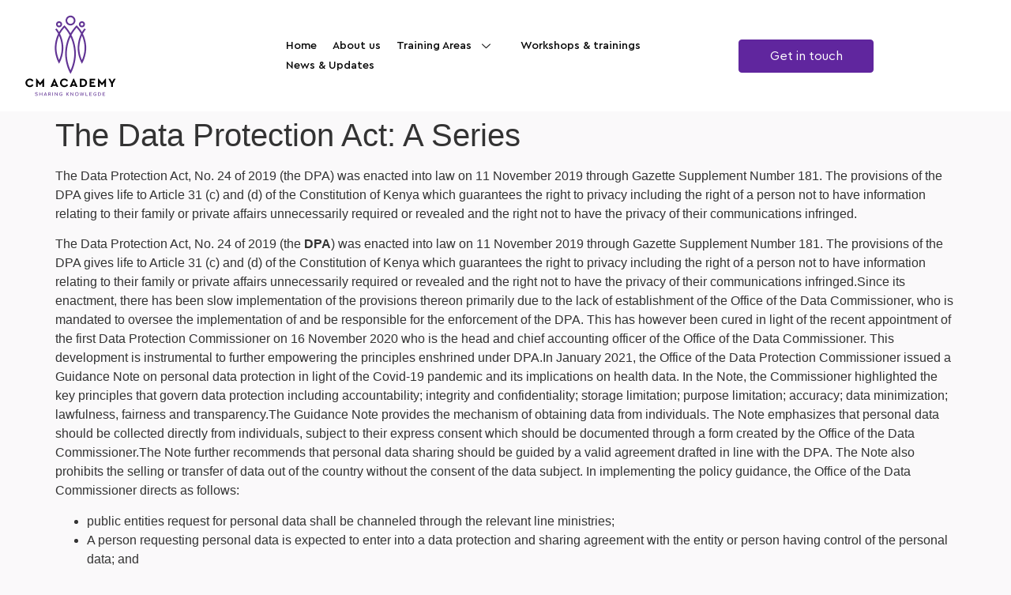

--- FILE ---
content_type: text/html; charset=UTF-8
request_url: https://cmacademy.co.ke/the-data-protection-act-a-series/
body_size: 18913
content:
<!DOCTYPE html>
<html lang="en-US" dir="ltr">
<head>
	<meta charset="UTF-8">
	<meta name="viewport" content="width=device-width, initial-scale=1.0"/>
		<title>The Data Protection Act: A Series &#8211; CM Academy</title>
<meta name='robots' content='max-image-preview:large' />
<link rel="alternate" type="application/rss+xml" title="CM Academy &raquo; Feed" href="https://cmacademy.co.ke/feed/" />
<link rel="alternate" type="application/rss+xml" title="CM Academy &raquo; Comments Feed" href="https://cmacademy.co.ke/comments/feed/" />
<link rel="alternate" title="oEmbed (JSON)" type="application/json+oembed" href="https://cmacademy.co.ke/wp-json/oembed/1.0/embed?url=https%3A%2F%2Fcmacademy.co.ke%2Fthe-data-protection-act-a-series%2F" />
<link rel="alternate" title="oEmbed (XML)" type="text/xml+oembed" href="https://cmacademy.co.ke/wp-json/oembed/1.0/embed?url=https%3A%2F%2Fcmacademy.co.ke%2Fthe-data-protection-act-a-series%2F&#038;format=xml" />
		<!-- This site uses the Google Analytics by MonsterInsights plugin v8.16 - Using Analytics tracking - https://www.monsterinsights.com/ -->
		<!-- Note: MonsterInsights is not currently configured on this site. The site owner needs to authenticate with Google Analytics in the MonsterInsights settings panel. -->
					<!-- No UA code set -->
				<!-- / Google Analytics by MonsterInsights -->
		<style id='wp-img-auto-sizes-contain-inline-css'>
img:is([sizes=auto i],[sizes^="auto," i]){contain-intrinsic-size:3000px 1500px}
/*# sourceURL=wp-img-auto-sizes-contain-inline-css */
</style>
<link rel='stylesheet' id='formidable-css' href='https://cmacademy.co.ke/wp-content/plugins/formidable/css/formidableforms.css?ver=6231153' media='all' />
<link rel='stylesheet' id='elementor-frontend-css' href='https://cmacademy.co.ke/wp-content/plugins/elementor/assets/css/frontend-lite.min.css?ver=3.23.3' media='all' />
<link rel='stylesheet' id='elementor-post-152-css' href='https://cmacademy.co.ke/wp-content/uploads/elementor/css/post-152.css?ver=1722606995' media='all' />
<link rel='stylesheet' id='elementor-post-3577-css' href='https://cmacademy.co.ke/wp-content/uploads/elementor/css/post-3577.css?ver=1722597753' media='all' />
<link rel='stylesheet' id='qlwcdc-pro-css' href='https://cmacademy.co.ke/wp-content/plugins/woocommerce-direct-checkout-pro/assets/frontend/qlwcdc-pro.min.css?ver=3.0.3' media='all' />
<style id='wp-emoji-styles-inline-css'>

	img.wp-smiley, img.emoji {
		display: inline !important;
		border: none !important;
		box-shadow: none !important;
		height: 1em !important;
		width: 1em !important;
		margin: 0 0.07em !important;
		vertical-align: -0.1em !important;
		background: none !important;
		padding: 0 !important;
	}
/*# sourceURL=wp-emoji-styles-inline-css */
</style>
<link rel='stylesheet' id='wp-block-library-css' href='https://cmacademy.co.ke/wp-includes/css/dist/block-library/style.min.css?ver=6.9' media='all' />

<style id='classic-theme-styles-inline-css'>
/*! This file is auto-generated */
.wp-block-button__link{color:#fff;background-color:#32373c;border-radius:9999px;box-shadow:none;text-decoration:none;padding:calc(.667em + 2px) calc(1.333em + 2px);font-size:1.125em}.wp-block-file__button{background:#32373c;color:#fff;text-decoration:none}
/*# sourceURL=/wp-includes/css/classic-themes.min.css */
</style>
<link rel='stylesheet' id='contact-form-7-css' href='https://cmacademy.co.ke/wp-content/plugins/contact-form-7/includes/css/styles.css?ver=5.9.8' media='all' />
<link rel='stylesheet' id='woocommerce-layout-css' href='https://cmacademy.co.ke/wp-content/plugins/woocommerce/assets/css/woocommerce-layout.css?ver=9.1.5' media='all' />
<link rel='stylesheet' id='woocommerce-smallscreen-css' href='https://cmacademy.co.ke/wp-content/plugins/woocommerce/assets/css/woocommerce-smallscreen.css?ver=9.1.5' media='only screen and (max-width: 768px)' />
<link rel='stylesheet' id='woocommerce-general-css' href='https://cmacademy.co.ke/wp-content/plugins/woocommerce/assets/css/woocommerce.css?ver=9.1.5' media='all' />
<style id='woocommerce-inline-inline-css'>
.woocommerce form .form-row .required { visibility: visible; }
/*# sourceURL=woocommerce-inline-inline-css */
</style>
<link rel='stylesheet' id='hello-elementor-css' href='https://cmacademy.co.ke/wp-content/themes/hello-elementor/style.min.css?ver=2.7.1' media='all' />
<link rel='stylesheet' id='hello-elementor-theme-style-css' href='https://cmacademy.co.ke/wp-content/themes/hello-elementor/theme.min.css?ver=2.7.1' media='all' />
<link rel='stylesheet' id='elementor-post-8-css' href='https://cmacademy.co.ke/wp-content/uploads/elementor/css/post-8.css?ver=1722597753' media='all' />
<link rel='stylesheet' id='elementor-icons-css' href='https://cmacademy.co.ke/wp-content/plugins/elementor/assets/lib/eicons/css/elementor-icons.min.css?ver=5.30.0' media='all' />
<link rel='stylesheet' id='swiper-css' href='https://cmacademy.co.ke/wp-content/plugins/elementor/assets/lib/swiper/v8/css/swiper.min.css?ver=8.4.5' media='all' />
<link rel='stylesheet' id='elementor-pro-css' href='https://cmacademy.co.ke/wp-content/plugins/elementor-pro/assets/css/frontend-lite.min.css?ver=3.23.2' media='all' />
<link rel='stylesheet' id='elementor-global-css' href='https://cmacademy.co.ke/wp-content/uploads/elementor/css/global.css?ver=1722597761' media='all' />
<link rel='stylesheet' id='elementor-post-192-css' href='https://cmacademy.co.ke/wp-content/uploads/elementor/css/post-192.css?ver=1722597762' media='all' />
<link rel='stylesheet' id='elementor-icons-ekiticons-css' href='https://cmacademy.co.ke/wp-content/plugins/elementskit-lite/modules/elementskit-icon-pack/assets/css/ekiticons.css?ver=3.2.3' media='all' />
<link rel='stylesheet' id='elementskit-parallax-style-css' href='https://cmacademy.co.ke/wp-content/plugins/elementskit/modules/parallax/assets/css/style.css?ver=3.2.1' media='all' />
<link rel='stylesheet' id='ekit-widget-styles-css' href='https://cmacademy.co.ke/wp-content/plugins/elementskit-lite/widgets/init/assets/css/widget-styles.css?ver=3.2.3' media='all' />
<link rel='stylesheet' id='ekit-widget-styles-pro-css' href='https://cmacademy.co.ke/wp-content/plugins/elementskit/widgets/init/assets/css/widget-styles-pro.css?ver=3.2.1' media='all' />
<link rel='stylesheet' id='ekit-responsive-css' href='https://cmacademy.co.ke/wp-content/plugins/elementskit-lite/widgets/init/assets/css/responsive.css?ver=3.2.3' media='all' />
<link rel='stylesheet' id='eael-general-css' href='https://cmacademy.co.ke/wp-content/plugins/essential-addons-for-elementor-lite/assets/front-end/css/view/general.min.css?ver=5.9.27' media='all' />
<link rel='stylesheet' id='ekit-particles-css' href='https://cmacademy.co.ke/wp-content/plugins/elementskit/modules/particles/assets/css/particles.css?ver=3.2.1' media='all' />
<link rel='stylesheet' id='elementor-icons-shared-0-css' href='https://cmacademy.co.ke/wp-content/plugins/elementor/assets/lib/font-awesome/css/fontawesome.min.css?ver=5.15.3' media='all' />
<link rel='stylesheet' id='elementor-icons-fa-brands-css' href='https://cmacademy.co.ke/wp-content/plugins/elementor/assets/lib/font-awesome/css/brands.min.css?ver=5.15.3' media='all' />
<script type="text/template" id="tmpl-variation-template">
	<div class="woocommerce-variation-description">{{{ data.variation.variation_description }}}</div>
	<div class="woocommerce-variation-price">{{{ data.variation.price_html }}}</div>
	<div class="woocommerce-variation-availability">{{{ data.variation.availability_html }}}</div>
</script>
<script type="text/template" id="tmpl-unavailable-variation-template">
	<p>Sorry, this product is unavailable. Please choose a different combination.</p>
</script>
<script src="https://cmacademy.co.ke/wp-includes/js/jquery/jquery.min.js?ver=3.7.1" id="jquery-core-js"></script>
<script src="https://cmacademy.co.ke/wp-includes/js/jquery/jquery-migrate.min.js?ver=3.4.1" id="jquery-migrate-js"></script>
<script src="https://cmacademy.co.ke/wp-includes/js/underscore.min.js?ver=1.13.7" id="underscore-js"></script>
<script id="wp-util-js-extra">
var _wpUtilSettings = {"ajax":{"url":"/wp-admin/admin-ajax.php"}};
//# sourceURL=wp-util-js-extra
</script>
<script src="https://cmacademy.co.ke/wp-includes/js/wp-util.min.js?ver=6.9" id="wp-util-js"></script>
<script id="jquery-blockui-js-extra">
var jquery_blockui_params = {"cart_url":"https://cmacademy.co.ke/checkout/","i18n_view_cart":"Checkout"};
//# sourceURL=jquery-blockui-js-extra
</script>
<script src="https://cmacademy.co.ke/wp-content/plugins/woocommerce/assets/js/jquery-blockui/jquery.blockUI.min.js?ver=2.7.0-wc.9.1.5" id="jquery-blockui-js" data-wp-strategy="defer"></script>
<script id="wc-add-to-cart-variation-js-extra">
var wc_add_to_cart_variation_params = {"wc_ajax_url":"/?wc-ajax=%%endpoint%%","i18n_no_matching_variations_text":"Sorry, no products matched your selection. Please choose a different combination.","i18n_make_a_selection_text":"Please select some product options before adding this product to your cart.","i18n_unavailable_text":"Sorry, this product is unavailable. Please choose a different combination.","cart_url":"https://cmacademy.co.ke/checkout/","i18n_view_cart":"Checkout"};
//# sourceURL=wc-add-to-cart-variation-js-extra
</script>
<script src="https://cmacademy.co.ke/wp-content/plugins/woocommerce/assets/js/frontend/add-to-cart-variation.min.js?ver=9.1.5" id="wc-add-to-cart-variation-js" data-wp-strategy="defer"></script>
<script id="qlwcdc-pro-js-extra">
var qlwcdc = {"nonce":"4c26dbcacf","delay":"200","timeout":null};
//# sourceURL=qlwcdc-pro-js-extra
</script>
<script src="https://cmacademy.co.ke/wp-content/plugins/woocommerce-direct-checkout-pro/assets/frontend/qlwcdc-pro.min.js?ver=3.0.3" id="qlwcdc-pro-js"></script>
<script id="js-cookie-js-extra">
var js_cookie_params = {"cart_url":"https://cmacademy.co.ke/checkout/","i18n_view_cart":"Checkout"};
//# sourceURL=js-cookie-js-extra
</script>
<script src="https://cmacademy.co.ke/wp-content/plugins/woocommerce/assets/js/js-cookie/js.cookie.min.js?ver=2.1.4-wc.9.1.5" id="js-cookie-js" defer data-wp-strategy="defer"></script>
<script id="woocommerce-js-extra">
var woocommerce_params = {"ajax_url":"/wp-admin/admin-ajax.php","wc_ajax_url":"/?wc-ajax=%%endpoint%%","cart_url":"https://cmacademy.co.ke/checkout/","i18n_view_cart":"Checkout"};
//# sourceURL=woocommerce-js-extra
</script>
<script src="https://cmacademy.co.ke/wp-content/plugins/woocommerce/assets/js/frontend/woocommerce.min.js?ver=9.1.5" id="woocommerce-js" defer data-wp-strategy="defer"></script>
<script src="https://cmacademy.co.ke/wp-content/plugins/elementskit/modules/parallax/assets/js/jarallax.js?ver=3.2.1" id="jarallax-js"></script>
<link rel="https://api.w.org/" href="https://cmacademy.co.ke/wp-json/" /><link rel="alternate" title="JSON" type="application/json" href="https://cmacademy.co.ke/wp-json/wp/v2/posts/3722" /><link rel="EditURI" type="application/rsd+xml" title="RSD" href="https://cmacademy.co.ke/xmlrpc.php?rsd" />
<meta name="generator" content="WordPress 6.9" />
<meta name="generator" content="WooCommerce 9.1.5" />
<link rel="canonical" href="https://cmacademy.co.ke/the-data-protection-act-a-series/" />
<link rel='shortlink' href='https://cmacademy.co.ke/?p=3722' />
<!-- HFCM by 99 Robots - Snippet # 1: Google analytics -->
<script async src="https://www.googletagmanager.com/gtag/js?id=G-PSCHXD4JWQ"></script> <script>   window.dataLayer = window.dataLayer || [];   function gtag(){dataLayer.push(arguments);}   gtag('js', new Date());   gtag('config', 'G-PSCHXD4JWQ'); </script>
<!-- /end HFCM by 99 Robots -->
	<noscript><style>.woocommerce-product-gallery{ opacity: 1 !important; }</style></noscript>
	<meta name="generator" content="Elementor 3.23.3; features: e_optimized_css_loading, additional_custom_breakpoints, e_lazyload; settings: css_print_method-external, google_font-enabled, font_display-swap">

			<script type="text/javascript">
				var elementskit_module_parallax_url = "https://cmacademy.co.ke/wp-content/plugins/elementskit/modules/parallax/"
			</script>
					<style>
				.e-con.e-parent:nth-of-type(n+4):not(.e-lazyloaded):not(.e-no-lazyload),
				.e-con.e-parent:nth-of-type(n+4):not(.e-lazyloaded):not(.e-no-lazyload) * {
					background-image: none !important;
				}
				@media screen and (max-height: 1024px) {
					.e-con.e-parent:nth-of-type(n+3):not(.e-lazyloaded):not(.e-no-lazyload),
					.e-con.e-parent:nth-of-type(n+3):not(.e-lazyloaded):not(.e-no-lazyload) * {
						background-image: none !important;
					}
				}
				@media screen and (max-height: 640px) {
					.e-con.e-parent:nth-of-type(n+2):not(.e-lazyloaded):not(.e-no-lazyload),
					.e-con.e-parent:nth-of-type(n+2):not(.e-lazyloaded):not(.e-no-lazyload) * {
						background-image: none !important;
					}
				}
			</style>
			<style class='wp-fonts-local'>
@font-face{font-family:Inter;font-style:normal;font-weight:300 900;font-display:fallback;src:url('https://cmacademy.co.ke/wp-content/plugins/woocommerce/assets/fonts/Inter-VariableFont_slnt,wght.woff2') format('woff2');font-stretch:normal;}
@font-face{font-family:Cardo;font-style:normal;font-weight:400;font-display:fallback;src:url('https://cmacademy.co.ke/wp-content/plugins/woocommerce/assets/fonts/cardo_normal_400.woff2') format('woff2');}
</style>
<link rel="icon" href="https://cmacademy.co.ke/wp-content/uploads/2023/04/FAVICOM-100x100.png" sizes="32x32" />
<link rel="icon" href="https://cmacademy.co.ke/wp-content/uploads/2023/04/FAVICOM-300x300.png" sizes="192x192" />
<link rel="apple-touch-icon" href="https://cmacademy.co.ke/wp-content/uploads/2023/04/FAVICOM-300x300.png" />
<meta name="msapplication-TileImage" content="https://cmacademy.co.ke/wp-content/uploads/2023/04/FAVICOM-300x300.png" />
<noscript><style id="rocket-lazyload-nojs-css">.rll-youtube-player, [data-lazy-src]{display:none !important;}</style></noscript></head>
<body class="wp-singular post-template-default single single-post postid-3722 single-format-standard wp-custom-logo wp-theme-hello-elementor theme-hello-elementor woocommerce-no-js elementor-default elementor-kit-8">
<div class="ekit-template-content-markup ekit-template-content-header ekit-template-content-theme-support">
		<div data-elementor-type="wp-post" data-elementor-id="152" class="elementor elementor-152" data-elementor-post-type="elementskit_template">
						<section data-particle_enable="false" data-particle-mobile-disabled="false" class="elementor-section elementor-top-section elementor-element elementor-element-78326f32 elementor-section-content-middle envato-kit-141-top-0 elementor-section-full_width ekit-sticky--top elementor-section-height-default elementor-section-height-default" data-id="78326f32" data-element_type="section" data-settings="{&quot;background_background&quot;:&quot;classic&quot;,&quot;ekit_sticky&quot;:&quot;top&quot;,&quot;ekit_sticky_offset&quot;:{&quot;unit&quot;:&quot;px&quot;,&quot;size&quot;:0,&quot;sizes&quot;:[]},&quot;ekit_sticky_on&quot;:&quot;desktop_tablet_mobile&quot;,&quot;ekit_sticky_effect_offset&quot;:{&quot;unit&quot;:&quot;px&quot;,&quot;size&quot;:0,&quot;sizes&quot;:[]},&quot;ekit_has_onepagescroll_dot&quot;:&quot;yes&quot;}">
						<div class="elementor-container elementor-column-gap-default">
					<div class="elementor-column elementor-col-33 elementor-top-column elementor-element elementor-element-2d68604f" data-id="2d68604f" data-element_type="column">
			<div class="elementor-widget-wrap elementor-element-populated">
						<div class="elementor-element elementor-element-33b25baf elementor-widget__width-initial elementor-widget elementor-widget-image" data-id="33b25baf" data-element_type="widget" data-settings="{&quot;ekit_we_effect_on&quot;:&quot;none&quot;}" data-widget_type="image.default">
				<div class="elementor-widget-container">
			<style>/*! elementor - v3.23.0 - 25-07-2024 */
.elementor-widget-image{text-align:center}.elementor-widget-image a{display:inline-block}.elementor-widget-image a img[src$=".svg"]{width:48px}.elementor-widget-image img{vertical-align:middle;display:inline-block}</style>										<img width="119" height="141" src="data:image/svg+xml,%3Csvg%20xmlns='http://www.w3.org/2000/svg'%20viewBox='0%200%20119%20141'%3E%3C/svg%3E" class="attachment-full size-full wp-image-319" alt="" data-lazy-src="https://cmacademy.co.ke/wp-content/uploads/2023/04/CM-Academy-Logo-1.png" /><noscript><img width="119" height="141" src="https://cmacademy.co.ke/wp-content/uploads/2023/04/CM-Academy-Logo-1.png" class="attachment-full size-full wp-image-319" alt="" /></noscript>													</div>
				</div>
					</div>
		</div>
				<div class="elementor-column elementor-col-33 elementor-top-column elementor-element elementor-element-3390e846 envato-kit-141-top-0" data-id="3390e846" data-element_type="column">
			<div class="elementor-widget-wrap elementor-element-populated">
						<div class="elementor-element elementor-element-5f4f665 elementor-widget__width-initial elementor-widget elementor-widget-ekit-nav-menu" data-id="5f4f665" data-element_type="widget" data-settings="{&quot;ekit_we_effect_on&quot;:&quot;none&quot;}" data-widget_type="ekit-nav-menu.default">
				<div class="elementor-widget-container">
			<div class="ekit-wid-con ekit_menu_responsive_tablet" data-hamburger-icon="" data-hamburger-icon-type="icon" data-responsive-breakpoint="1024">            <button class="elementskit-menu-hamburger elementskit-menu-toggler"  type="button" aria-label="hamburger-icon">
                                    <span class="elementskit-menu-hamburger-icon"></span><span class="elementskit-menu-hamburger-icon"></span><span class="elementskit-menu-hamburger-icon"></span>
                            </button>
            <div id="ekit-megamenu-main-menu" class="elementskit-menu-container elementskit-menu-offcanvas-elements elementskit-navbar-nav-default ekit-nav-menu-one-page-no ekit-nav-dropdown-hover"><ul id="menu-main-menu" class="elementskit-navbar-nav elementskit-menu-po-left submenu-click-on-icon"><li id="menu-item-202" class="menu-item menu-item-type-post_type menu-item-object-page menu-item-home menu-item-202 nav-item elementskit-mobile-builder-content" data-vertical-menu=750px><a href="https://cmacademy.co.ke/" class="ekit-menu-nav-link">Home</a></li>
<li id="menu-item-204" class="menu-item menu-item-type-post_type menu-item-object-page menu-item-204 nav-item elementskit-mobile-builder-content" data-vertical-menu=750px><a href="https://cmacademy.co.ke/about-us/" class="ekit-menu-nav-link">About us</a></li>
<li id="menu-item-504" class="menu-item menu-item-type-post_type menu-item-object-page menu-item-has-children menu-item-504 nav-item elementskit-dropdown-has relative_position elementskit-dropdown-menu-custom_width elementskit-megamenu-has" data-vertical-menu=800><a href="https://cmacademy.co.ke/services/" class="ekit-menu-nav-link ekit-menu-dropdown-toggle">Training Areas<i class="icon icon-down-arrow1 elementskit-submenu-indicator"></i></a>
<ul class="elementskit-dropdown elementskit-submenu-panel">
	<li id="menu-item-3532" class="menu-item menu-item-type-post_type menu-item-object-page menu-item-3532 nav-item elementskit-mobile-builder-content" data-vertical-menu=750px><a href="https://cmacademy.co.ke/corporate-governance/" class=" dropdown-item">Corporate Governance</a></ul>
<div class="elementskit-megamenu-panel">		<div data-elementor-type="wp-post" data-elementor-id="3536" class="elementor elementor-3536" data-elementor-post-type="elementskit_content">
						<section data-particle_enable="false" data-particle-mobile-disabled="false" class="elementor-section elementor-top-section elementor-element elementor-element-6e262fc5 elementor-section-boxed elementor-section-height-default elementor-section-height-default" data-id="6e262fc5" data-element_type="section" data-settings="{&quot;background_background&quot;:&quot;classic&quot;,&quot;ekit_has_onepagescroll_dot&quot;:&quot;yes&quot;}">
						<div class="elementor-container elementor-column-gap-no">
					<div class="elementor-column elementor-col-100 elementor-top-column elementor-element elementor-element-398a7634" data-id="398a7634" data-element_type="column">
			<div class="elementor-widget-wrap elementor-element-populated">
						<section data-particle_enable="false" data-particle-mobile-disabled="false" class="elementor-section elementor-inner-section elementor-element elementor-element-5c20007 elementor-section-boxed elementor-section-height-default elementor-section-height-default" data-id="5c20007" data-element_type="section" data-settings="{&quot;ekit_has_onepagescroll_dot&quot;:&quot;yes&quot;}">
						<div class="elementor-container elementor-column-gap-default">
					<div class="elementor-column elementor-col-50 elementor-inner-column elementor-element elementor-element-424b1238" data-id="424b1238" data-element_type="column">
			<div class="elementor-widget-wrap elementor-element-populated">
						<div class="elementor-element elementor-element-55ae26ad elementor-widget elementor-widget-elementskit-page-list" data-id="55ae26ad" data-element_type="widget" data-settings="{&quot;ekit_we_effect_on&quot;:&quot;none&quot;}" data-widget_type="elementskit-page-list.default">
				<div class="elementor-widget-container">
			<div class="ekit-wid-con" >		<div class="elementor-icon-list-items ">
							<div class="elementor-icon-list-item   ">
						<a class="elementor-repeater-item-18cb473 ekit_badge_left" href="https://cmacademy.co.ke/corporate-governance/">
							<div class="ekit_page_list_content">
																<span class="elementor-icon-list-text">
									<span class="ekit_page_list_title_title">Corporate Governance</span>
																	</span>
							</div>
													</a>
					</div>
								<div class="elementor-icon-list-item   ">
						<a class="elementor-repeater-item-3b0de6f ekit_badge_left" href="https://cmacademy.co.ke/human-resource-training/">
							<div class="ekit_page_list_content">
																<span class="elementor-icon-list-text">
									<span class="ekit_page_list_title_title">Human Resource</span>
																	</span>
							</div>
													</a>
					</div>
								<div class="elementor-icon-list-item   ">
						<a class="elementor-repeater-item-2517b40 ekit_badge_left" href="https://cmacademy.co.ke/legal-training/">
							<div class="ekit_page_list_content">
																<span class="elementor-icon-list-text">
									<span class="ekit_page_list_title_title">Business Legal Training</span>
																	</span>
							</div>
													</a>
					</div>
								<div class="elementor-icon-list-item   ">
						<a class="elementor-repeater-item-195fca0 ekit_badge_left" href="https://cmacademy.co.ke/cyber-security-data-protection-and-privacy/">
							<div class="ekit_page_list_content">
																<span class="elementor-icon-list-text">
									<span class="ekit_page_list_title_title">Cyber Security, Data Protection and Privacy</span>
																	</span>
							</div>
													</a>
					</div>
								<div class="elementor-icon-list-item   ">
						<a class="elementor-repeater-item-012b9ec ekit_badge_left" href="https://cmacademy.co.ke/business-ethics/">
							<div class="ekit_page_list_content">
																<span class="elementor-icon-list-text">
									<span class="ekit_page_list_title_title">Business Ethics Trainings</span>
																	</span>
							</div>
													</a>
					</div>
						</div>
		</div>		</div>
				</div>
					</div>
		</div>
				<div class="elementor-column elementor-col-50 elementor-inner-column elementor-element elementor-element-3b375119" data-id="3b375119" data-element_type="column">
			<div class="elementor-widget-wrap elementor-element-populated">
						<div class="elementor-element elementor-element-21cc1dc8 elementor-widget__width-initial elementor-widget elementor-widget-elementskit-page-list" data-id="21cc1dc8" data-element_type="widget" data-settings="{&quot;ekit_we_effect_on&quot;:&quot;none&quot;}" data-widget_type="elementskit-page-list.default">
				<div class="elementor-widget-container">
			<div class="ekit-wid-con" >		<div class="elementor-icon-list-items ">
							<div class="elementor-icon-list-item   ">
						<a class="elementor-repeater-item-3b0de6f ekit_badge_left" href="https://cmacademy.co.ke/estate-planning/">
							<div class="ekit_page_list_content">
																<span class="elementor-icon-list-text">
									<span class="ekit_page_list_title_title">Estate Planning</span>
																	</span>
							</div>
													</a>
					</div>
								<div class="elementor-icon-list-item   ">
						<a class="elementor-repeater-item-2517b40 ekit_badge_left" href="https://cmacademy.co.ke/family-owned-businesses/">
							<div class="ekit_page_list_content">
																<span class="elementor-icon-list-text">
									<span class="ekit_page_list_title_title">Family owned Businesses</span>
																	</span>
							</div>
													</a>
					</div>
								<div class="elementor-icon-list-item   ">
						<a class="elementor-repeater-item-18cb473 ekit_badge_left" href="/continues-professional-development-cpd/">
							<div class="ekit_page_list_content">
																<span class="elementor-icon-list-text">
									<span class="ekit_page_list_title_title">Continuous Professional Development (CPD) </span>
																	</span>
							</div>
													</a>
					</div>
								<div class="elementor-icon-list-item   ">
						<a class="elementor-repeater-item-195fca0 ekit_badge_left" href="/mentorship-programme-pupilage-placement-training/">
							<div class="ekit_page_list_content">
																<span class="elementor-icon-list-text">
									<span class="ekit_page_list_title_title">Mentorship Programme, Pupilage placement training</span>
																	</span>
							</div>
													</a>
					</div>
						</div>
		</div>		</div>
				</div>
					</div>
		</div>
					</div>
		</section>
					</div>
		</div>
					</div>
		</section>
				</div>
		</div></li>
<li id="menu-item-4500" class="menu-item menu-item-type-post_type menu-item-object-page menu-item-4500 nav-item elementskit-mobile-builder-content" data-vertical-menu=750px><a href="https://cmacademy.co.ke/workshops-and-trainings/" class="ekit-menu-nav-link">Workshops &#038; trainings</a></li>
<li id="menu-item-203" class="menu-item menu-item-type-post_type menu-item-object-page current_page_parent menu-item-203 nav-item elementskit-mobile-builder-content" data-vertical-menu=750px><a href="https://cmacademy.co.ke/news-updates/" class="ekit-menu-nav-link">News &#038; Updates</a></li>
</ul><div class="elementskit-nav-identity-panel">
				<div class="elementskit-site-title">
					<a class="elementskit-nav-logo" href="https://cmacademy.co.ke" target="_self" rel="">
						<img src="" title="" alt="" />
					</a> 
				</div><button class="elementskit-menu-close elementskit-menu-toggler" type="button">X</button></div></div>			
			<div class="elementskit-menu-overlay elementskit-menu-offcanvas-elements elementskit-menu-toggler ekit-nav-menu--overlay"></div></div>		</div>
				</div>
					</div>
		</div>
				<div class="elementor-column elementor-col-33 elementor-top-column elementor-element elementor-element-4d10279 elementor-hidden-tablet elementor-hidden-phone" data-id="4d10279" data-element_type="column">
			<div class="elementor-widget-wrap elementor-element-populated">
						<div class="elementor-element elementor-element-88dd48b elementor-align-justify elementor-widget__width-initial elementor-widget elementor-widget-button" data-id="88dd48b" data-element_type="widget" data-settings="{&quot;ekit_we_effect_on&quot;:&quot;none&quot;}" data-widget_type="button.default">
				<div class="elementor-widget-container">
					<div class="elementor-button-wrapper">
			<a class="elementor-button elementor-button-link elementor-size-md elementor-animation-wobble-vertical" href="/get-in-touch">
						<span class="elementor-button-content-wrapper">
									<span class="elementor-button-text">Get in touch</span>
					</span>
					</a>
		</div>
				</div>
				</div>
					</div>
		</div>
					</div>
		</section>
				</div>
		</div>

<main id="content" class="site-main post-3722 post type-post status-publish format-standard has-post-thumbnail hentry category-business category-legal-advice">
			<header class="page-header">
			<h1 class="entry-title">The Data Protection Act: A Series</h1>		</header>
		<div class="page-content">
		<p class="subtitle">The Data Protection Act, No. 24 of 2019 (the DPA) was enacted into law on 11 November 2019 through Gazette Supplement Number 181. The provisions of the DPA gives life to Article 31 (c) and (d) of the Constitution of Kenya which guarantees the right to privacy including the right of a person not to have information relating to their family or private affairs unnecessarily required or revealed and the right not to have the privacy of their communications infringed.</p>
<p>The Data Protection Act, No. 24 of 2019 (the <strong>DPA</strong>) was enacted into law on 11 November 2019 through Gazette Supplement Number 181. The provisions of the DPA gives life to Article 31 (c) and (d) of the Constitution of Kenya which guarantees the right to privacy including the right of a person not to have information relating to their family or private affairs unnecessarily required or revealed and the right not to have the privacy of their communications infringed.Since its enactment, there has been slow implementation of the provisions thereon primarily due to the lack of establishment of the Office of the Data Commissioner, who is mandated to oversee the implementation of and be responsible for the enforcement of the DPA. This has however been cured in light of the recent appointment of the first Data Protection Commissioner on 16 November 2020 who is the head and chief accounting officer of the Office of the Data Commissioner. This development is instrumental to further empowering the principles enshrined under DPA.In January 2021, the Office of the Data Protection Commissioner issued a Guidance Note on personal data protection in light of the Covid-19 pandemic and its implications on health data. In the Note, the Commissioner highlighted the key principles that govern data protection including accountability; integrity and confidentiality; storage limitation; purpose limitation; accuracy; data minimization; lawfulness, fairness and transparency.The Guidance Note provides the mechanism of obtaining data from individuals. The Note emphasizes that personal data should be collected directly from individuals, subject to their express consent which should be documented through a form created by the Office of the Data Commissioner.The Note further recommends that personal data sharing should be guided by a valid agreement drafted in line with the DPA. The Note also prohibits the selling or transfer of data out of the country without the consent of the data subject. In implementing the policy guidance, the Office of the Data Commissioner directs as follows:</p>
<ul>
<li>public entities request for personal data shall be channeled through the relevant line ministries;</li>
<li>A person requesting personal data is expected to enter into a data protection and sharing agreement with the entity or person having control of the personal data; and</li>
<li>A person possessing personal data of individuals is expected to comply with the provisions of the DPA.</li>
</ul>
<p>In the coming weeks we shall through a series of articles demystify the DPA and its implications on data privacy in the corporate world. For more information, please contact our corporate team through email <a href="mailto:info@bellmacconsulting.com">info@bellmacconsulting.com</a> or <a href="mailto:law@cmadvocates.com">law@cmadvocates.com</a></p>
		<div class="post-tags">
					</div>
			</div>

	</main>

	<div class="ekit-template-content-markup ekit-template-content-footer ekit-template-content-theme-support">
		<div data-elementor-type="wp-post" data-elementor-id="3577" class="elementor elementor-3577" data-elementor-post-type="elementskit_template">
						<section data-particle_enable="false" data-particle-mobile-disabled="false" class="elementor-section elementor-top-section elementor-element elementor-element-4d4cc926 elementor-section-full_width elementor-section-height-default elementor-section-height-default" data-id="4d4cc926" data-element_type="section" data-settings="{&quot;background_background&quot;:&quot;classic&quot;,&quot;ekit_has_onepagescroll_dot&quot;:&quot;yes&quot;}">
						<div class="elementor-container elementor-column-gap-default">
					<div class="elementor-column elementor-col-20 elementor-top-column elementor-element elementor-element-10b91e4d" data-id="10b91e4d" data-element_type="column">
			<div class="elementor-widget-wrap elementor-element-populated">
						<div class="elementor-element elementor-element-5d9ae68 elementor-widget elementor-widget-image" data-id="5d9ae68" data-element_type="widget" data-settings="{&quot;ekit_we_effect_on&quot;:&quot;none&quot;}" data-widget_type="image.default">
				<div class="elementor-widget-container">
													<img width="800" height="679" src="data:image/svg+xml,%3Csvg%20xmlns='http://www.w3.org/2000/svg'%20viewBox='0%200%20800%20679'%3E%3C/svg%3E" class="attachment-large size-large wp-image-472" alt="" data-lazy-srcset="https://cmacademy.co.ke/wp-content/uploads/2023/04/CM_Academy_white-1024x869.png 1024w, https://cmacademy.co.ke/wp-content/uploads/2023/04/CM_Academy_white-300x255.png 300w, https://cmacademy.co.ke/wp-content/uploads/2023/04/CM_Academy_white-768x652.png 768w, https://cmacademy.co.ke/wp-content/uploads/2023/04/CM_Academy_white-1536x1303.png 1536w, https://cmacademy.co.ke/wp-content/uploads/2023/04/CM_Academy_white-2048x1738.png 2048w, https://cmacademy.co.ke/wp-content/uploads/2023/04/CM_Academy_white-60x51.png 60w, https://cmacademy.co.ke/wp-content/uploads/2023/04/CM_Academy_white-110x93.png 110w, https://cmacademy.co.ke/wp-content/uploads/2023/04/CM_Academy_white-600x509.png 600w, https://cmacademy.co.ke/wp-content/uploads/2023/04/CM_Academy_white.png 1600w" data-lazy-sizes="(max-width: 800px) 100vw, 800px" data-lazy-src="https://cmacademy.co.ke/wp-content/uploads/2023/04/CM_Academy_white-1024x869.png" /><noscript><img width="800" height="679" src="https://cmacademy.co.ke/wp-content/uploads/2023/04/CM_Academy_white-1024x869.png" class="attachment-large size-large wp-image-472" alt="" srcset="https://cmacademy.co.ke/wp-content/uploads/2023/04/CM_Academy_white-1024x869.png 1024w, https://cmacademy.co.ke/wp-content/uploads/2023/04/CM_Academy_white-300x255.png 300w, https://cmacademy.co.ke/wp-content/uploads/2023/04/CM_Academy_white-768x652.png 768w, https://cmacademy.co.ke/wp-content/uploads/2023/04/CM_Academy_white-1536x1303.png 1536w, https://cmacademy.co.ke/wp-content/uploads/2023/04/CM_Academy_white-2048x1738.png 2048w, https://cmacademy.co.ke/wp-content/uploads/2023/04/CM_Academy_white-60x51.png 60w, https://cmacademy.co.ke/wp-content/uploads/2023/04/CM_Academy_white-110x93.png 110w, https://cmacademy.co.ke/wp-content/uploads/2023/04/CM_Academy_white-600x509.png 600w, https://cmacademy.co.ke/wp-content/uploads/2023/04/CM_Academy_white.png 1600w" sizes="(max-width: 800px) 100vw, 800px" /></noscript>													</div>
				</div>
				<div class="elementor-element elementor-element-5b2b0bc5 elementor-shape-square e-grid-align-mobile-center e-grid-align-tablet-left elementor-grid-0 e-grid-align-center elementor-widget elementor-widget-social-icons" data-id="5b2b0bc5" data-element_type="widget" data-settings="{&quot;ekit_we_effect_on&quot;:&quot;none&quot;}" data-widget_type="social-icons.default">
				<div class="elementor-widget-container">
			<style>/*! elementor - v3.23.0 - 25-07-2024 */
.elementor-widget-social-icons.elementor-grid-0 .elementor-widget-container,.elementor-widget-social-icons.elementor-grid-mobile-0 .elementor-widget-container,.elementor-widget-social-icons.elementor-grid-tablet-0 .elementor-widget-container{line-height:1;font-size:0}.elementor-widget-social-icons:not(.elementor-grid-0):not(.elementor-grid-tablet-0):not(.elementor-grid-mobile-0) .elementor-grid{display:inline-grid}.elementor-widget-social-icons .elementor-grid{grid-column-gap:var(--grid-column-gap,5px);grid-row-gap:var(--grid-row-gap,5px);grid-template-columns:var(--grid-template-columns);justify-content:var(--justify-content,center);justify-items:var(--justify-content,center)}.elementor-icon.elementor-social-icon{font-size:var(--icon-size,25px);line-height:var(--icon-size,25px);width:calc(var(--icon-size, 25px) + 2 * var(--icon-padding, .5em));height:calc(var(--icon-size, 25px) + 2 * var(--icon-padding, .5em))}.elementor-social-icon{--e-social-icon-icon-color:#fff;display:inline-flex;background-color:#69727d;align-items:center;justify-content:center;text-align:center;cursor:pointer}.elementor-social-icon i{color:var(--e-social-icon-icon-color)}.elementor-social-icon svg{fill:var(--e-social-icon-icon-color)}.elementor-social-icon:last-child{margin:0}.elementor-social-icon:hover{opacity:.9;color:#fff}.elementor-social-icon-android{background-color:#a4c639}.elementor-social-icon-apple{background-color:#999}.elementor-social-icon-behance{background-color:#1769ff}.elementor-social-icon-bitbucket{background-color:#205081}.elementor-social-icon-codepen{background-color:#000}.elementor-social-icon-delicious{background-color:#39f}.elementor-social-icon-deviantart{background-color:#05cc47}.elementor-social-icon-digg{background-color:#005be2}.elementor-social-icon-dribbble{background-color:#ea4c89}.elementor-social-icon-elementor{background-color:#d30c5c}.elementor-social-icon-envelope{background-color:#ea4335}.elementor-social-icon-facebook,.elementor-social-icon-facebook-f{background-color:#3b5998}.elementor-social-icon-flickr{background-color:#0063dc}.elementor-social-icon-foursquare{background-color:#2d5be3}.elementor-social-icon-free-code-camp,.elementor-social-icon-freecodecamp{background-color:#006400}.elementor-social-icon-github{background-color:#333}.elementor-social-icon-gitlab{background-color:#e24329}.elementor-social-icon-globe{background-color:#69727d}.elementor-social-icon-google-plus,.elementor-social-icon-google-plus-g{background-color:#dd4b39}.elementor-social-icon-houzz{background-color:#7ac142}.elementor-social-icon-instagram{background-color:#262626}.elementor-social-icon-jsfiddle{background-color:#487aa2}.elementor-social-icon-link{background-color:#818a91}.elementor-social-icon-linkedin,.elementor-social-icon-linkedin-in{background-color:#0077b5}.elementor-social-icon-medium{background-color:#00ab6b}.elementor-social-icon-meetup{background-color:#ec1c40}.elementor-social-icon-mixcloud{background-color:#273a4b}.elementor-social-icon-odnoklassniki{background-color:#f4731c}.elementor-social-icon-pinterest{background-color:#bd081c}.elementor-social-icon-product-hunt{background-color:#da552f}.elementor-social-icon-reddit{background-color:#ff4500}.elementor-social-icon-rss{background-color:#f26522}.elementor-social-icon-shopping-cart{background-color:#4caf50}.elementor-social-icon-skype{background-color:#00aff0}.elementor-social-icon-slideshare{background-color:#0077b5}.elementor-social-icon-snapchat{background-color:#fffc00}.elementor-social-icon-soundcloud{background-color:#f80}.elementor-social-icon-spotify{background-color:#2ebd59}.elementor-social-icon-stack-overflow{background-color:#fe7a15}.elementor-social-icon-steam{background-color:#00adee}.elementor-social-icon-stumbleupon{background-color:#eb4924}.elementor-social-icon-telegram{background-color:#2ca5e0}.elementor-social-icon-threads{background-color:#000}.elementor-social-icon-thumb-tack{background-color:#1aa1d8}.elementor-social-icon-tripadvisor{background-color:#589442}.elementor-social-icon-tumblr{background-color:#35465c}.elementor-social-icon-twitch{background-color:#6441a5}.elementor-social-icon-twitter{background-color:#1da1f2}.elementor-social-icon-viber{background-color:#665cac}.elementor-social-icon-vimeo{background-color:#1ab7ea}.elementor-social-icon-vk{background-color:#45668e}.elementor-social-icon-weibo{background-color:#dd2430}.elementor-social-icon-weixin{background-color:#31a918}.elementor-social-icon-whatsapp{background-color:#25d366}.elementor-social-icon-wordpress{background-color:#21759b}.elementor-social-icon-x-twitter{background-color:#000}.elementor-social-icon-xing{background-color:#026466}.elementor-social-icon-yelp{background-color:#af0606}.elementor-social-icon-youtube{background-color:#cd201f}.elementor-social-icon-500px{background-color:#0099e5}.elementor-shape-rounded .elementor-icon.elementor-social-icon{border-radius:10%}.elementor-shape-circle .elementor-icon.elementor-social-icon{border-radius:50%}</style>		<div class="elementor-social-icons-wrapper elementor-grid">
							<span class="elementor-grid-item">
					<a class="elementor-icon elementor-social-icon elementor-social-icon-facebook-f elementor-repeater-item-421c6ef" target="_blank">
						<span class="elementor-screen-only">Facebook-f</span>
						<i class="fab fa-facebook-f"></i>					</a>
				</span>
							<span class="elementor-grid-item">
					<a class="elementor-icon elementor-social-icon elementor-social-icon-twitter elementor-repeater-item-e326a70" target="_blank">
						<span class="elementor-screen-only">Twitter</span>
						<i class="fab fa-twitter"></i>					</a>
				</span>
							<span class="elementor-grid-item">
					<a class="elementor-icon elementor-social-icon elementor-social-icon-instagram elementor-repeater-item-5dea297" target="_blank">
						<span class="elementor-screen-only">Instagram</span>
						<i class="fab fa-instagram"></i>					</a>
				</span>
							<span class="elementor-grid-item">
					<a class="elementor-icon elementor-social-icon elementor-social-icon-flickr elementor-repeater-item-fde384f" target="_blank">
						<span class="elementor-screen-only">Flickr</span>
						<i class="fab fa-flickr"></i>					</a>
				</span>
					</div>
				</div>
				</div>
					</div>
		</div>
				<div class="elementor-column elementor-col-20 elementor-top-column elementor-element elementor-element-2b9b9ddb" data-id="2b9b9ddb" data-element_type="column">
			<div class="elementor-widget-wrap elementor-element-populated">
						<div class="elementor-element elementor-element-2f07b990 elementor-widget elementor-widget-heading" data-id="2f07b990" data-element_type="widget" data-settings="{&quot;ekit_we_effect_on&quot;:&quot;none&quot;}" data-widget_type="heading.default">
				<div class="elementor-widget-container">
			<style>/*! elementor - v3.23.0 - 25-07-2024 */
.elementor-heading-title{padding:0;margin:0;line-height:1}.elementor-widget-heading .elementor-heading-title[class*=elementor-size-]>a{color:inherit;font-size:inherit;line-height:inherit}.elementor-widget-heading .elementor-heading-title.elementor-size-small{font-size:15px}.elementor-widget-heading .elementor-heading-title.elementor-size-medium{font-size:19px}.elementor-widget-heading .elementor-heading-title.elementor-size-large{font-size:29px}.elementor-widget-heading .elementor-heading-title.elementor-size-xl{font-size:39px}.elementor-widget-heading .elementor-heading-title.elementor-size-xxl{font-size:59px}</style><h2 class="elementor-heading-title elementor-size-default">Training Areas</h2>		</div>
				</div>
				<div class="elementor-element elementor-element-46e44e7 elementor-widget__width-initial elementor-icon-list--layout-traditional elementor-list-item-link-full_width elementor-widget elementor-widget-icon-list" data-id="46e44e7" data-element_type="widget" data-settings="{&quot;ekit_we_effect_on&quot;:&quot;none&quot;}" data-widget_type="icon-list.default">
				<div class="elementor-widget-container">
			<link rel="stylesheet" href="https://cmacademy.co.ke/wp-content/plugins/elementor/assets/css/widget-icon-list.min.css">		<ul class="elementor-icon-list-items">
							<li class="elementor-icon-list-item">
											<a href="https://cmacademy.co.ke/corporate-governance/">

											<span class="elementor-icon-list-text">Corporate Governance</span>
											</a>
									</li>
								<li class="elementor-icon-list-item">
											<a href="https://cmacademy.co.ke/human-resource-training/">

											<span class="elementor-icon-list-text">Human Resource</span>
											</a>
									</li>
								<li class="elementor-icon-list-item">
											<a href="https://cmacademy.co.ke/legal-training/">

											<span class="elementor-icon-list-text">Business Legal Training</span>
											</a>
									</li>
								<li class="elementor-icon-list-item">
											<a href="https://cmacademy.co.ke/cyber-security-data-protection-and-privacy/">

											<span class="elementor-icon-list-text">Cyber Security, Data Protection and Privacy</span>
											</a>
									</li>
								<li class="elementor-icon-list-item">
											<a href="https://cmacademy.co.ke/estate-planning/">

											<span class="elementor-icon-list-text">Estate Planning</span>
											</a>
									</li>
						</ul>
				</div>
				</div>
					</div>
		</div>
				<div class="elementor-column elementor-col-20 elementor-top-column elementor-element elementor-element-31741ee1" data-id="31741ee1" data-element_type="column">
			<div class="elementor-widget-wrap elementor-element-populated">
						<div class="elementor-element elementor-element-88909fd elementor-widget__width-initial elementor-icon-list--layout-traditional elementor-list-item-link-full_width elementor-widget elementor-widget-icon-list" data-id="88909fd" data-element_type="widget" data-settings="{&quot;ekit_we_effect_on&quot;:&quot;none&quot;}" data-widget_type="icon-list.default">
				<div class="elementor-widget-container">
					<ul class="elementor-icon-list-items">
							<li class="elementor-icon-list-item">
											<a href="https://cmacademy.co.ke/family-owned-businesses/">

											<span class="elementor-icon-list-text">Family owned Businesses</span>
											</a>
									</li>
								<li class="elementor-icon-list-item">
											<a href="https://cmacademy.co.ke/business-ethics/">

											<span class="elementor-icon-list-text">Business Ethics</span>
											</a>
									</li>
								<li class="elementor-icon-list-item">
											<a href="https://cmacademy.co.ke/continues-professional-development-cpd/">

											<span class="elementor-icon-list-text">Continuous Professional Development (CPD) Programmes</span>
											</a>
									</li>
								<li class="elementor-icon-list-item">
											<a href="https://cmacademy.co.ke/mentorship-programme-pupilage-placement-training/">

											<span class="elementor-icon-list-text">Mentorship Programme, Pupilage placement training</span>
											</a>
									</li>
						</ul>
				</div>
				</div>
					</div>
		</div>
				<div class="elementor-column elementor-col-20 elementor-top-column elementor-element elementor-element-120ea3ba" data-id="120ea3ba" data-element_type="column">
			<div class="elementor-widget-wrap elementor-element-populated">
						<div class="elementor-element elementor-element-3fe00c7f elementor-widget elementor-widget-heading" data-id="3fe00c7f" data-element_type="widget" data-settings="{&quot;ekit_we_effect_on&quot;:&quot;none&quot;}" data-widget_type="heading.default">
				<div class="elementor-widget-container">
			<h2 class="elementor-heading-title elementor-size-default">Platform</h2>		</div>
				</div>
				<div class="elementor-element elementor-element-31bc4d9 elementor-widget__width-initial elementor-icon-list--layout-traditional elementor-list-item-link-full_width elementor-widget elementor-widget-icon-list" data-id="31bc4d9" data-element_type="widget" data-settings="{&quot;ekit_we_effect_on&quot;:&quot;none&quot;}" data-widget_type="icon-list.default">
				<div class="elementor-widget-container">
					<ul class="elementor-icon-list-items">
							<li class="elementor-icon-list-item">
											<a href="/about-us/">

											<span class="elementor-icon-list-text">About us</span>
											</a>
									</li>
								<li class="elementor-icon-list-item">
											<a href="/events/">

											<span class="elementor-icon-list-text">Events</span>
											</a>
									</li>
								<li class="elementor-icon-list-item">
											<a href="/news-updates/">

											<span class="elementor-icon-list-text">News & Updates</span>
											</a>
									</li>
								<li class="elementor-icon-list-item">
											<a href="/contact-us/">

											<span class="elementor-icon-list-text">Contact us</span>
											</a>
									</li>
						</ul>
				</div>
				</div>
					</div>
		</div>
				<div class="elementor-column elementor-col-20 elementor-top-column elementor-element elementor-element-72f0616f" data-id="72f0616f" data-element_type="column">
			<div class="elementor-widget-wrap elementor-element-populated">
						<div class="elementor-element elementor-element-78f34d6 elementor-widget elementor-widget-heading" data-id="78f34d6" data-element_type="widget" data-settings="{&quot;ekit_we_effect_on&quot;:&quot;none&quot;}" data-widget_type="heading.default">
				<div class="elementor-widget-container">
			<h2 class="elementor-heading-title elementor-size-default">Reach us</h2>		</div>
				</div>
				<div class="elementor-element elementor-element-15c0cc66 elementor-icon-list--layout-traditional elementor-list-item-link-full_width elementor-widget elementor-widget-icon-list" data-id="15c0cc66" data-element_type="widget" data-settings="{&quot;ekit_we_effect_on&quot;:&quot;none&quot;}" data-widget_type="icon-list.default">
				<div class="elementor-widget-container">
					<ul class="elementor-icon-list-items">
							<li class="elementor-icon-list-item">
										<span class="elementor-icon-list-text">I&M Bank House, 3rd Floor, 2nd Ngong Avenue Nairobi.</span>
									</li>
								<li class="elementor-icon-list-item">
										<span class="elementor-icon-list-text">Telephone: +254 110-835-834</span>
									</li>
								<li class="elementor-icon-list-item">
										<span class="elementor-icon-list-text">Inquiries: trainings@cmacademy.co.ke</span>
									</li>
								<li class="elementor-icon-list-item">
											<a href="https://cmacademy.co.ke/">

											<span class="elementor-icon-list-text">Website: cmacademy.co.ke</span>
											</a>
									</li>
						</ul>
				</div>
				</div>
					</div>
		</div>
					</div>
		</section>
		<div data-particle_enable="false" data-particle-mobile-disabled="false" class="elementor-element elementor-element-798fe55 e-flex e-con-boxed e-con e-parent" data-id="798fe55" data-element_type="container" data-settings="{&quot;background_background&quot;:&quot;classic&quot;,&quot;ekit_has_onepagescroll_dot&quot;:&quot;yes&quot;}">
					<div class="e-con-inner">
				<div class="elementor-element elementor-element-cca3d0b elementor-widget elementor-widget-text-editor" data-id="cca3d0b" data-element_type="widget" data-settings="{&quot;ekit_we_effect_on&quot;:&quot;none&quot;}" data-widget_type="text-editor.default">
				<div class="elementor-widget-container">
			<style>/*! elementor - v3.23.0 - 25-07-2024 */
.elementor-widget-text-editor.elementor-drop-cap-view-stacked .elementor-drop-cap{background-color:#69727d;color:#fff}.elementor-widget-text-editor.elementor-drop-cap-view-framed .elementor-drop-cap{color:#69727d;border:3px solid;background-color:transparent}.elementor-widget-text-editor:not(.elementor-drop-cap-view-default) .elementor-drop-cap{margin-top:8px}.elementor-widget-text-editor:not(.elementor-drop-cap-view-default) .elementor-drop-cap-letter{width:1em;height:1em}.elementor-widget-text-editor .elementor-drop-cap{float:left;text-align:center;line-height:1;font-size:50px}.elementor-widget-text-editor .elementor-drop-cap-letter{display:inline-block}</style>				<p style="text-align: center;">© Copyright 2024 | CM ACADEMY  | All Rights Reserved.</p>						</div>
				</div>
					</div>
				</div>
				</div>
		</div>
<script type="speculationrules">
{"prefetch":[{"source":"document","where":{"and":[{"href_matches":"/*"},{"not":{"href_matches":["/wp-*.php","/wp-admin/*","/wp-content/uploads/*","/wp-content/*","/wp-content/plugins/*","/wp-content/themes/hello-elementor/*","/*\\?(.+)"]}},{"not":{"selector_matches":"a[rel~=\"nofollow\"]"}},{"not":{"selector_matches":".no-prefetch, .no-prefetch a"}}]},"eagerness":"conservative"}]}
</script>
		<div class="modal" id="qlwcdc_quick_view_modal" tabindex="-1" role="dialog" aria-hidden="true">
			<div class="modal-dialog" role="document">
				<div class="modal-content">
				</div>
			</div>
		</div>
							<script type='text/javascript'>
				const lazyloadRunObserver = () => {
					const lazyloadBackgrounds = document.querySelectorAll( `.e-con.e-parent:not(.e-lazyloaded)` );
					const lazyloadBackgroundObserver = new IntersectionObserver( ( entries ) => {
						entries.forEach( ( entry ) => {
							if ( entry.isIntersecting ) {
								let lazyloadBackground = entry.target;
								if( lazyloadBackground ) {
									lazyloadBackground.classList.add( 'e-lazyloaded' );
								}
								lazyloadBackgroundObserver.unobserve( entry.target );
							}
						});
					}, { rootMargin: '200px 0px 200px 0px' } );
					lazyloadBackgrounds.forEach( ( lazyloadBackground ) => {
						lazyloadBackgroundObserver.observe( lazyloadBackground );
					} );
				};
				const events = [
					'DOMContentLoaded',
					'elementor/lazyload/observe',
				];
				events.forEach( ( event ) => {
					document.addEventListener( event, lazyloadRunObserver );
				} );
			</script>
				<script>
		(function () {
			var c = document.body.className;
			c = c.replace(/woocommerce-no-js/, 'woocommerce-js');
			document.body.className = c;
		})();
	</script>
	
<div class="pswp" tabindex="-1" role="dialog" aria-hidden="true">
	<div class="pswp__bg"></div>
	<div class="pswp__scroll-wrap">
		<div class="pswp__container">
			<div class="pswp__item"></div>
			<div class="pswp__item"></div>
			<div class="pswp__item"></div>
		</div>
		<div class="pswp__ui pswp__ui--hidden">
			<div class="pswp__top-bar">
				<div class="pswp__counter"></div>
				<button class="pswp__button pswp__button--close" aria-label="Close (Esc)"></button>
				<button class="pswp__button pswp__button--share" aria-label="Share"></button>
				<button class="pswp__button pswp__button--fs" aria-label="Toggle fullscreen"></button>
				<button class="pswp__button pswp__button--zoom" aria-label="Zoom in/out"></button>
				<div class="pswp__preloader">
					<div class="pswp__preloader__icn">
						<div class="pswp__preloader__cut">
							<div class="pswp__preloader__donut"></div>
						</div>
					</div>
				</div>
			</div>
			<div class="pswp__share-modal pswp__share-modal--hidden pswp__single-tap">
				<div class="pswp__share-tooltip"></div>
			</div>
			<button class="pswp__button pswp__button--arrow--left" aria-label="Previous (arrow left)"></button>
			<button class="pswp__button pswp__button--arrow--right" aria-label="Next (arrow right)"></button>
			<div class="pswp__caption">
				<div class="pswp__caption__center"></div>
			</div>
		</div>
	</div>
</div>
<script src="https://cmacademy.co.ke/wp-includes/js/dist/hooks.min.js?ver=dd5603f07f9220ed27f1" id="wp-hooks-js"></script>
<script src="https://cmacademy.co.ke/wp-includes/js/dist/i18n.min.js?ver=c26c3dc7bed366793375" id="wp-i18n-js"></script>
<script id="wp-i18n-js-after">
wp.i18n.setLocaleData( { 'text direction\u0004ltr': [ 'ltr' ] } );
//# sourceURL=wp-i18n-js-after
</script>
<script src="https://cmacademy.co.ke/wp-content/plugins/contact-form-7/includes/swv/js/index.js?ver=5.9.8" id="swv-js"></script>
<script id="contact-form-7-js-extra">
var wpcf7 = {"api":{"root":"https://cmacademy.co.ke/wp-json/","namespace":"contact-form-7/v1"},"cached":"1"};
//# sourceURL=contact-form-7-js-extra
</script>
<script src="https://cmacademy.co.ke/wp-content/plugins/contact-form-7/includes/js/index.js?ver=5.9.8" id="contact-form-7-js"></script>
<script src="https://cmacademy.co.ke/wp-content/plugins/woocommerce/assets/js/sourcebuster/sourcebuster.min.js?ver=9.1.5" id="sourcebuster-js-js"></script>
<script id="wc-order-attribution-js-extra">
var wc_order_attribution = {"params":{"lifetime":1.0e-5,"session":30,"base64":false,"ajaxurl":"https://cmacademy.co.ke/wp-admin/admin-ajax.php","prefix":"wc_order_attribution_","allowTracking":true},"fields":{"source_type":"current.typ","referrer":"current_add.rf","utm_campaign":"current.cmp","utm_source":"current.src","utm_medium":"current.mdm","utm_content":"current.cnt","utm_id":"current.id","utm_term":"current.trm","utm_source_platform":"current.plt","utm_creative_format":"current.fmt","utm_marketing_tactic":"current.tct","session_entry":"current_add.ep","session_start_time":"current_add.fd","session_pages":"session.pgs","session_count":"udata.vst","user_agent":"udata.uag"}};
//# sourceURL=wc-order-attribution-js-extra
</script>
<script src="https://cmacademy.co.ke/wp-content/plugins/woocommerce/assets/js/frontend/order-attribution.min.js?ver=9.1.5" id="wc-order-attribution-js"></script>
<script id="rocket-browser-checker-js-after">
"use strict";var _createClass=function(){function defineProperties(target,props){for(var i=0;i<props.length;i++){var descriptor=props[i];descriptor.enumerable=descriptor.enumerable||!1,descriptor.configurable=!0,"value"in descriptor&&(descriptor.writable=!0),Object.defineProperty(target,descriptor.key,descriptor)}}return function(Constructor,protoProps,staticProps){return protoProps&&defineProperties(Constructor.prototype,protoProps),staticProps&&defineProperties(Constructor,staticProps),Constructor}}();function _classCallCheck(instance,Constructor){if(!(instance instanceof Constructor))throw new TypeError("Cannot call a class as a function")}var RocketBrowserCompatibilityChecker=function(){function RocketBrowserCompatibilityChecker(options){_classCallCheck(this,RocketBrowserCompatibilityChecker),this.passiveSupported=!1,this._checkPassiveOption(this),this.options=!!this.passiveSupported&&options}return _createClass(RocketBrowserCompatibilityChecker,[{key:"_checkPassiveOption",value:function(self){try{var options={get passive(){return!(self.passiveSupported=!0)}};window.addEventListener("test",null,options),window.removeEventListener("test",null,options)}catch(err){self.passiveSupported=!1}}},{key:"initRequestIdleCallback",value:function(){!1 in window&&(window.requestIdleCallback=function(cb){var start=Date.now();return setTimeout(function(){cb({didTimeout:!1,timeRemaining:function(){return Math.max(0,50-(Date.now()-start))}})},1)}),!1 in window&&(window.cancelIdleCallback=function(id){return clearTimeout(id)})}},{key:"isDataSaverModeOn",value:function(){return"connection"in navigator&&!0===navigator.connection.saveData}},{key:"supportsLinkPrefetch",value:function(){var elem=document.createElement("link");return elem.relList&&elem.relList.supports&&elem.relList.supports("prefetch")&&window.IntersectionObserver&&"isIntersecting"in IntersectionObserverEntry.prototype}},{key:"isSlowConnection",value:function(){return"connection"in navigator&&"effectiveType"in navigator.connection&&("2g"===navigator.connection.effectiveType||"slow-2g"===navigator.connection.effectiveType)}}]),RocketBrowserCompatibilityChecker}();
//# sourceURL=rocket-browser-checker-js-after
</script>
<script id="rocket-preload-links-js-extra">
var RocketPreloadLinksConfig = {"excludeUris":"/(?:.+/)?feed(?:/(?:.+/?)?)?$|/(?:.+/)?embed/|/checkout/|/cart/|/my-account/|/(index\\.php/)?(.*)wp\\-json(/.*|$)|/refer/|/go/|/recommend/|/recommends/","usesTrailingSlash":"1","imageExt":"jpg|jpeg|gif|png|tiff|bmp|webp|avif|pdf|doc|docx|xls|xlsx|php","fileExt":"jpg|jpeg|gif|png|tiff|bmp|webp|avif|pdf|doc|docx|xls|xlsx|php|html|htm","siteUrl":"https://cmacademy.co.ke","onHoverDelay":"100","rateThrottle":"3"};
//# sourceURL=rocket-preload-links-js-extra
</script>
<script id="rocket-preload-links-js-after">
(function() {
"use strict";var r="function"==typeof Symbol&&"symbol"==typeof Symbol.iterator?function(e){return typeof e}:function(e){return e&&"function"==typeof Symbol&&e.constructor===Symbol&&e!==Symbol.prototype?"symbol":typeof e},e=function(){function i(e,t){for(var n=0;n<t.length;n++){var i=t[n];i.enumerable=i.enumerable||!1,i.configurable=!0,"value"in i&&(i.writable=!0),Object.defineProperty(e,i.key,i)}}return function(e,t,n){return t&&i(e.prototype,t),n&&i(e,n),e}}();function i(e,t){if(!(e instanceof t))throw new TypeError("Cannot call a class as a function")}var t=function(){function n(e,t){i(this,n),this.browser=e,this.config=t,this.options=this.browser.options,this.prefetched=new Set,this.eventTime=null,this.threshold=1111,this.numOnHover=0}return e(n,[{key:"init",value:function(){!this.browser.supportsLinkPrefetch()||this.browser.isDataSaverModeOn()||this.browser.isSlowConnection()||(this.regex={excludeUris:RegExp(this.config.excludeUris,"i"),images:RegExp(".("+this.config.imageExt+")$","i"),fileExt:RegExp(".("+this.config.fileExt+")$","i")},this._initListeners(this))}},{key:"_initListeners",value:function(e){-1<this.config.onHoverDelay&&document.addEventListener("mouseover",e.listener.bind(e),e.listenerOptions),document.addEventListener("mousedown",e.listener.bind(e),e.listenerOptions),document.addEventListener("touchstart",e.listener.bind(e),e.listenerOptions)}},{key:"listener",value:function(e){var t=e.target.closest("a"),n=this._prepareUrl(t);if(null!==n)switch(e.type){case"mousedown":case"touchstart":this._addPrefetchLink(n);break;case"mouseover":this._earlyPrefetch(t,n,"mouseout")}}},{key:"_earlyPrefetch",value:function(t,e,n){var i=this,r=setTimeout(function(){if(r=null,0===i.numOnHover)setTimeout(function(){return i.numOnHover=0},1e3);else if(i.numOnHover>i.config.rateThrottle)return;i.numOnHover++,i._addPrefetchLink(e)},this.config.onHoverDelay);t.addEventListener(n,function e(){t.removeEventListener(n,e,{passive:!0}),null!==r&&(clearTimeout(r),r=null)},{passive:!0})}},{key:"_addPrefetchLink",value:function(i){return this.prefetched.add(i.href),new Promise(function(e,t){var n=document.createElement("link");n.rel="prefetch",n.href=i.href,n.onload=e,n.onerror=t,document.head.appendChild(n)}).catch(function(){})}},{key:"_prepareUrl",value:function(e){if(null===e||"object"!==(void 0===e?"undefined":r(e))||!1 in e||-1===["http:","https:"].indexOf(e.protocol))return null;var t=e.href.substring(0,this.config.siteUrl.length),n=this._getPathname(e.href,t),i={original:e.href,protocol:e.protocol,origin:t,pathname:n,href:t+n};return this._isLinkOk(i)?i:null}},{key:"_getPathname",value:function(e,t){var n=t?e.substring(this.config.siteUrl.length):e;return n.startsWith("/")||(n="/"+n),this._shouldAddTrailingSlash(n)?n+"/":n}},{key:"_shouldAddTrailingSlash",value:function(e){return this.config.usesTrailingSlash&&!e.endsWith("/")&&!this.regex.fileExt.test(e)}},{key:"_isLinkOk",value:function(e){return null!==e&&"object"===(void 0===e?"undefined":r(e))&&(!this.prefetched.has(e.href)&&e.origin===this.config.siteUrl&&-1===e.href.indexOf("?")&&-1===e.href.indexOf("#")&&!this.regex.excludeUris.test(e.href)&&!this.regex.images.test(e.href))}}],[{key:"run",value:function(){"undefined"!=typeof RocketPreloadLinksConfig&&new n(new RocketBrowserCompatibilityChecker({capture:!0,passive:!0}),RocketPreloadLinksConfig).init()}}]),n}();t.run();
}());

//# sourceURL=rocket-preload-links-js-after
</script>
<script src="https://cmacademy.co.ke/wp-content/themes/hello-elementor/assets/js/hello-frontend.min.js?ver=1.0.0" id="hello-theme-frontend-js"></script>
<script src="https://cmacademy.co.ke/wp-content/plugins/elementskit-lite/libs/framework/assets/js/frontend-script.js?ver=3.2.3" id="elementskit-framework-js-frontend-js"></script>
<script id="elementskit-framework-js-frontend-js-after">
		var elementskit = {
			resturl: 'https://cmacademy.co.ke/wp-json/elementskit/v1/',
		}

		
//# sourceURL=elementskit-framework-js-frontend-js-after
</script>
<script src="https://cmacademy.co.ke/wp-content/plugins/elementskit-lite/widgets/init/assets/js/widget-scripts.js?ver=3.2.3" id="ekit-widget-scripts-js"></script>
<script src="https://cmacademy.co.ke/wp-content/plugins/elementskit/modules/parallax/assets/js/anime.js?ver=3.2.1" id="animejs-js"></script>
<script defer src="https://cmacademy.co.ke/wp-content/plugins/elementskit/modules/parallax/assets/js/parallax-frontend-scripts.js?ver=3.2.1" id="elementskit-parallax-frontend-defer-js"></script>
<script id="eael-general-js-extra">
var localize = {"ajaxurl":"https://cmacademy.co.ke/wp-admin/admin-ajax.php","nonce":"e4ac245103","i18n":{"added":"Added ","compare":"Compare","loading":"Loading..."},"eael_translate_text":{"required_text":"is a required field","invalid_text":"Invalid","billing_text":"Billing","shipping_text":"Shipping","fg_mfp_counter_text":"of"},"page_permalink":"https://cmacademy.co.ke/the-data-protection-act-a-series/","cart_redirectition":"","cart_page_url":"https://cmacademy.co.ke/?page_id=147","el_breakpoints":{"mobile":{"label":"Mobile Portrait","value":767,"default_value":767,"direction":"max","is_enabled":true},"mobile_extra":{"label":"Mobile Landscape","value":880,"default_value":880,"direction":"max","is_enabled":false},"tablet":{"label":"Tablet Portrait","value":1024,"default_value":1024,"direction":"max","is_enabled":true},"tablet_extra":{"label":"Tablet Landscape","value":1200,"default_value":1200,"direction":"max","is_enabled":false},"laptop":{"label":"Laptop","value":1366,"default_value":1366,"direction":"max","is_enabled":false},"widescreen":{"label":"Widescreen","value":2400,"default_value":2400,"direction":"min","is_enabled":false}},"ParticleThemesData":{"default":"{\"particles\":{\"number\":{\"value\":160,\"density\":{\"enable\":true,\"value_area\":800}},\"color\":{\"value\":\"#ffffff\"},\"shape\":{\"type\":\"circle\",\"stroke\":{\"width\":0,\"color\":\"#000000\"},\"polygon\":{\"nb_sides\":5},\"image\":{\"src\":\"img/github.svg\",\"width\":100,\"height\":100}},\"opacity\":{\"value\":0.5,\"random\":false,\"anim\":{\"enable\":false,\"speed\":1,\"opacity_min\":0.1,\"sync\":false}},\"size\":{\"value\":3,\"random\":true,\"anim\":{\"enable\":false,\"speed\":40,\"size_min\":0.1,\"sync\":false}},\"line_linked\":{\"enable\":true,\"distance\":150,\"color\":\"#ffffff\",\"opacity\":0.4,\"width\":1},\"move\":{\"enable\":true,\"speed\":6,\"direction\":\"none\",\"random\":false,\"straight\":false,\"out_mode\":\"out\",\"bounce\":false,\"attract\":{\"enable\":false,\"rotateX\":600,\"rotateY\":1200}}},\"interactivity\":{\"detect_on\":\"canvas\",\"events\":{\"onhover\":{\"enable\":true,\"mode\":\"repulse\"},\"onclick\":{\"enable\":true,\"mode\":\"push\"},\"resize\":true},\"modes\":{\"grab\":{\"distance\":400,\"line_linked\":{\"opacity\":1}},\"bubble\":{\"distance\":400,\"size\":40,\"duration\":2,\"opacity\":8,\"speed\":3},\"repulse\":{\"distance\":200,\"duration\":0.4},\"push\":{\"particles_nb\":4},\"remove\":{\"particles_nb\":2}}},\"retina_detect\":true}","nasa":"{\"particles\":{\"number\":{\"value\":250,\"density\":{\"enable\":true,\"value_area\":800}},\"color\":{\"value\":\"#ffffff\"},\"shape\":{\"type\":\"circle\",\"stroke\":{\"width\":0,\"color\":\"#000000\"},\"polygon\":{\"nb_sides\":5},\"image\":{\"src\":\"img/github.svg\",\"width\":100,\"height\":100}},\"opacity\":{\"value\":1,\"random\":true,\"anim\":{\"enable\":true,\"speed\":1,\"opacity_min\":0,\"sync\":false}},\"size\":{\"value\":3,\"random\":true,\"anim\":{\"enable\":false,\"speed\":4,\"size_min\":0.3,\"sync\":false}},\"line_linked\":{\"enable\":false,\"distance\":150,\"color\":\"#ffffff\",\"opacity\":0.4,\"width\":1},\"move\":{\"enable\":true,\"speed\":1,\"direction\":\"none\",\"random\":true,\"straight\":false,\"out_mode\":\"out\",\"bounce\":false,\"attract\":{\"enable\":false,\"rotateX\":600,\"rotateY\":600}}},\"interactivity\":{\"detect_on\":\"canvas\",\"events\":{\"onhover\":{\"enable\":true,\"mode\":\"bubble\"},\"onclick\":{\"enable\":true,\"mode\":\"repulse\"},\"resize\":true},\"modes\":{\"grab\":{\"distance\":400,\"line_linked\":{\"opacity\":1}},\"bubble\":{\"distance\":250,\"size\":0,\"duration\":2,\"opacity\":0,\"speed\":3},\"repulse\":{\"distance\":400,\"duration\":0.4},\"push\":{\"particles_nb\":4},\"remove\":{\"particles_nb\":2}}},\"retina_detect\":true}","bubble":"{\"particles\":{\"number\":{\"value\":15,\"density\":{\"enable\":true,\"value_area\":800}},\"color\":{\"value\":\"#1b1e34\"},\"shape\":{\"type\":\"polygon\",\"stroke\":{\"width\":0,\"color\":\"#000\"},\"polygon\":{\"nb_sides\":6},\"image\":{\"src\":\"img/github.svg\",\"width\":100,\"height\":100}},\"opacity\":{\"value\":0.3,\"random\":true,\"anim\":{\"enable\":false,\"speed\":1,\"opacity_min\":0.1,\"sync\":false}},\"size\":{\"value\":50,\"random\":false,\"anim\":{\"enable\":true,\"speed\":10,\"size_min\":40,\"sync\":false}},\"line_linked\":{\"enable\":false,\"distance\":200,\"color\":\"#ffffff\",\"opacity\":1,\"width\":2},\"move\":{\"enable\":true,\"speed\":8,\"direction\":\"none\",\"random\":false,\"straight\":false,\"out_mode\":\"out\",\"bounce\":false,\"attract\":{\"enable\":false,\"rotateX\":600,\"rotateY\":1200}}},\"interactivity\":{\"detect_on\":\"canvas\",\"events\":{\"onhover\":{\"enable\":false,\"mode\":\"grab\"},\"onclick\":{\"enable\":false,\"mode\":\"push\"},\"resize\":true},\"modes\":{\"grab\":{\"distance\":400,\"line_linked\":{\"opacity\":1}},\"bubble\":{\"distance\":400,\"size\":40,\"duration\":2,\"opacity\":8,\"speed\":3},\"repulse\":{\"distance\":200,\"duration\":0.4},\"push\":{\"particles_nb\":4},\"remove\":{\"particles_nb\":2}}},\"retina_detect\":true}","snow":"{\"particles\":{\"number\":{\"value\":450,\"density\":{\"enable\":true,\"value_area\":800}},\"color\":{\"value\":\"#fff\"},\"shape\":{\"type\":\"circle\",\"stroke\":{\"width\":0,\"color\":\"#000000\"},\"polygon\":{\"nb_sides\":5},\"image\":{\"src\":\"img/github.svg\",\"width\":100,\"height\":100}},\"opacity\":{\"value\":0.5,\"random\":true,\"anim\":{\"enable\":false,\"speed\":1,\"opacity_min\":0.1,\"sync\":false}},\"size\":{\"value\":5,\"random\":true,\"anim\":{\"enable\":false,\"speed\":40,\"size_min\":0.1,\"sync\":false}},\"line_linked\":{\"enable\":false,\"distance\":500,\"color\":\"#ffffff\",\"opacity\":0.4,\"width\":2},\"move\":{\"enable\":true,\"speed\":6,\"direction\":\"bottom\",\"random\":false,\"straight\":false,\"out_mode\":\"out\",\"bounce\":false,\"attract\":{\"enable\":false,\"rotateX\":600,\"rotateY\":1200}}},\"interactivity\":{\"detect_on\":\"canvas\",\"events\":{\"onhover\":{\"enable\":true,\"mode\":\"bubble\"},\"onclick\":{\"enable\":true,\"mode\":\"repulse\"},\"resize\":true},\"modes\":{\"grab\":{\"distance\":400,\"line_linked\":{\"opacity\":0.5}},\"bubble\":{\"distance\":400,\"size\":4,\"duration\":0.3,\"opacity\":1,\"speed\":3},\"repulse\":{\"distance\":200,\"duration\":0.4},\"push\":{\"particles_nb\":4},\"remove\":{\"particles_nb\":2}}},\"retina_detect\":true}","nyan_cat":"{\"particles\":{\"number\":{\"value\":150,\"density\":{\"enable\":false,\"value_area\":800}},\"color\":{\"value\":\"#ffffff\"},\"shape\":{\"type\":\"star\",\"stroke\":{\"width\":0,\"color\":\"#000000\"},\"polygon\":{\"nb_sides\":5},\"image\":{\"src\":\"http://wiki.lexisnexis.com/academic/images/f/fb/Itunes_podcast_icon_300.jpg\",\"width\":100,\"height\":100}},\"opacity\":{\"value\":0.5,\"random\":false,\"anim\":{\"enable\":false,\"speed\":1,\"opacity_min\":0.1,\"sync\":false}},\"size\":{\"value\":4,\"random\":true,\"anim\":{\"enable\":false,\"speed\":40,\"size_min\":0.1,\"sync\":false}},\"line_linked\":{\"enable\":false,\"distance\":150,\"color\":\"#ffffff\",\"opacity\":0.4,\"width\":1},\"move\":{\"enable\":true,\"speed\":14,\"direction\":\"left\",\"random\":false,\"straight\":true,\"out_mode\":\"out\",\"bounce\":false,\"attract\":{\"enable\":false,\"rotateX\":600,\"rotateY\":1200}}},\"interactivity\":{\"detect_on\":\"canvas\",\"events\":{\"onhover\":{\"enable\":false,\"mode\":\"grab\"},\"onclick\":{\"enable\":true,\"mode\":\"repulse\"},\"resize\":true},\"modes\":{\"grab\":{\"distance\":200,\"line_linked\":{\"opacity\":1}},\"bubble\":{\"distance\":400,\"size\":40,\"duration\":2,\"opacity\":8,\"speed\":3},\"repulse\":{\"distance\":200,\"duration\":0.4},\"push\":{\"particles_nb\":4},\"remove\":{\"particles_nb\":2}}},\"retina_detect\":true}"},"eael_login_nonce":"67bb6651e0","eael_register_nonce":"b1083bf722","eael_lostpassword_nonce":"c20364f4a5","eael_resetpassword_nonce":"cb8d725840"};
//# sourceURL=eael-general-js-extra
</script>
<script src="https://cmacademy.co.ke/wp-content/plugins/essential-addons-for-elementor-lite/assets/front-end/js/view/general.min.js?ver=5.9.27" id="eael-general-js"></script>
<script src="https://cmacademy.co.ke/wp-content/plugins/elementskit/modules/particles/assets/js/particles.min.js?ver=3.2.1" id="particles-js"></script>
<script src="https://cmacademy.co.ke/wp-content/plugins/elementor/assets/js/webpack.runtime.min.js?ver=3.23.3" id="elementor-webpack-runtime-js"></script>
<script src="https://cmacademy.co.ke/wp-content/plugins/elementor/assets/js/frontend-modules.min.js?ver=3.23.3" id="elementor-frontend-modules-js"></script>
<script src="https://cmacademy.co.ke/wp-content/plugins/elementor/assets/lib/waypoints/waypoints.min.js?ver=4.0.2" id="elementor-waypoints-js"></script>
<script src="https://cmacademy.co.ke/wp-includes/js/jquery/ui/core.min.js?ver=1.13.3" id="jquery-ui-core-js"></script>
<script id="elementor-frontend-js-before">
var elementorFrontendConfig = {"environmentMode":{"edit":false,"wpPreview":false,"isScriptDebug":false},"i18n":{"shareOnFacebook":"Share on Facebook","shareOnTwitter":"Share on Twitter","pinIt":"Pin it","download":"Download","downloadImage":"Download image","fullscreen":"Fullscreen","zoom":"Zoom","share":"Share","playVideo":"Play Video","previous":"Previous","next":"Next","close":"Close","a11yCarouselWrapperAriaLabel":"Carousel | Horizontal scrolling: Arrow Left & Right","a11yCarouselPrevSlideMessage":"Previous slide","a11yCarouselNextSlideMessage":"Next slide","a11yCarouselFirstSlideMessage":"This is the first slide","a11yCarouselLastSlideMessage":"This is the last slide","a11yCarouselPaginationBulletMessage":"Go to slide"},"is_rtl":false,"breakpoints":{"xs":0,"sm":480,"md":768,"lg":1025,"xl":1440,"xxl":1600},"responsive":{"breakpoints":{"mobile":{"label":"Mobile Portrait","value":767,"default_value":767,"direction":"max","is_enabled":true},"mobile_extra":{"label":"Mobile Landscape","value":880,"default_value":880,"direction":"max","is_enabled":false},"tablet":{"label":"Tablet Portrait","value":1024,"default_value":1024,"direction":"max","is_enabled":true},"tablet_extra":{"label":"Tablet Landscape","value":1200,"default_value":1200,"direction":"max","is_enabled":false},"laptop":{"label":"Laptop","value":1366,"default_value":1366,"direction":"max","is_enabled":false},"widescreen":{"label":"Widescreen","value":2400,"default_value":2400,"direction":"min","is_enabled":false}}},"version":"3.23.3","is_static":false,"experimentalFeatures":{"e_optimized_css_loading":true,"additional_custom_breakpoints":true,"container":true,"container_grid":true,"e_swiper_latest":true,"e_nested_atomic_repeaters":true,"e_onboarding":true,"theme_builder_v2":true,"hello-theme-header-footer":true,"home_screen":true,"ai-layout":true,"landing-pages":true,"e_lazyload":true,"display-conditions":true,"form-submissions":true,"taxonomy-filter":true},"urls":{"assets":"https:\/\/cmacademy.co.ke\/wp-content\/plugins\/elementor\/assets\/","ajaxurl":"https:\/\/cmacademy.co.ke\/wp-admin\/admin-ajax.php"},"nonces":{"floatingButtonsClickTracking":"4cb52eb5d1"},"swiperClass":"swiper","settings":{"page":[],"editorPreferences":[]},"kit":{"body_background_background":"classic","active_breakpoints":["viewport_mobile","viewport_tablet"],"global_image_lightbox":"yes","lightbox_enable_counter":"yes","lightbox_enable_fullscreen":"yes","lightbox_enable_zoom":"yes","lightbox_enable_share":"yes","lightbox_title_src":"title","lightbox_description_src":"description","woocommerce_notices_elements":[],"hello_header_logo_type":"logo","hello_header_menu_layout":"horizontal","hello_footer_logo_type":"logo"},"post":{"id":3722,"title":"The%20Data%20Protection%20Act%3A%20A%20Series%20%E2%80%93%20CM%20Academy","excerpt":"","featuredImage":"https:\/\/cmacademy.co.ke\/wp-content\/uploads\/2023\/04\/0x0-1024x683.jpg"}};
//# sourceURL=elementor-frontend-js-before
</script>
<script src="https://cmacademy.co.ke/wp-content/plugins/elementor/assets/js/frontend.min.js?ver=3.23.3" id="elementor-frontend-js"></script>
<script src="https://cmacademy.co.ke/wp-content/plugins/elementskit/modules/particles/assets/js/ekit-particles.js?ver=3.2.1" id="ekit-particles-js"></script>
<script src="https://cmacademy.co.ke/wp-content/plugins/elementor/assets/lib/font-awesome/js/v4-shims.min.js?ver=5.9.27" id="font-awesome-4-shim-js"></script>
<script id="wc-single-product-js-extra">
var wc_single_product_params = {"i18n_required_rating_text":"Please select a rating","review_rating_required":"yes","flexslider":{"rtl":false,"animation":"slide","smoothHeight":true,"directionNav":false,"controlNav":"thumbnails","slideshow":false,"animationSpeed":500,"animationLoop":false,"allowOneSlide":false},"zoom_enabled":"1","zoom_options":[],"photoswipe_enabled":"1","photoswipe_options":{"shareEl":false,"closeOnScroll":false,"history":false,"hideAnimationDuration":0,"showAnimationDuration":0},"flexslider_enabled":"1","cart_url":"https://cmacademy.co.ke/checkout/","i18n_view_cart":"Checkout"};
//# sourceURL=wc-single-product-js-extra
</script>
<script src="https://cmacademy.co.ke/wp-content/plugins/woocommerce/assets/js/frontend/single-product.min.js?ver=9.1.5" id="wc-single-product-js" defer data-wp-strategy="defer"></script>
<script src="https://cmacademy.co.ke/wp-content/plugins/elementor-pro/assets/js/webpack-pro.runtime.min.js?ver=3.23.2" id="elementor-pro-webpack-runtime-js"></script>
<script id="elementor-pro-frontend-js-before">
var ElementorProFrontendConfig = {"ajaxurl":"https:\/\/cmacademy.co.ke\/wp-admin\/admin-ajax.php","nonce":"e0091dd701","urls":{"assets":"https:\/\/cmacademy.co.ke\/wp-content\/plugins\/elementor-pro\/assets\/","rest":"https:\/\/cmacademy.co.ke\/wp-json\/"},"shareButtonsNetworks":{"facebook":{"title":"Facebook","has_counter":true},"twitter":{"title":"Twitter"},"linkedin":{"title":"LinkedIn","has_counter":true},"pinterest":{"title":"Pinterest","has_counter":true},"reddit":{"title":"Reddit","has_counter":true},"vk":{"title":"VK","has_counter":true},"odnoklassniki":{"title":"OK","has_counter":true},"tumblr":{"title":"Tumblr"},"digg":{"title":"Digg"},"skype":{"title":"Skype"},"stumbleupon":{"title":"StumbleUpon","has_counter":true},"mix":{"title":"Mix"},"telegram":{"title":"Telegram"},"pocket":{"title":"Pocket","has_counter":true},"xing":{"title":"XING","has_counter":true},"whatsapp":{"title":"WhatsApp"},"email":{"title":"Email"},"print":{"title":"Print"},"x-twitter":{"title":"X"},"threads":{"title":"Threads"}},"woocommerce":{"menu_cart":{"cart_page_url":"https:\/\/cmacademy.co.ke\/?page_id=147","checkout_page_url":"https:\/\/cmacademy.co.ke\/checkout\/","fragments_nonce":"ee05d28532"}},"facebook_sdk":{"lang":"en_US","app_id":""},"lottie":{"defaultAnimationUrl":"https:\/\/cmacademy.co.ke\/wp-content\/plugins\/elementor-pro\/modules\/lottie\/assets\/animations\/default.json"}};
//# sourceURL=elementor-pro-frontend-js-before
</script>
<script src="https://cmacademy.co.ke/wp-content/plugins/elementor-pro/assets/js/frontend.min.js?ver=3.23.2" id="elementor-pro-frontend-js"></script>
<script src="https://cmacademy.co.ke/wp-content/plugins/elementor-pro/assets/js/elements-handlers.min.js?ver=3.23.2" id="pro-elements-handlers-js"></script>
<script src="https://cmacademy.co.ke/wp-content/plugins/elementskit-lite/widgets/init/assets/js/animate-circle.min.js?ver=3.2.3" id="animate-circle-js"></script>
<script id="elementskit-elementor-js-extra">
var ekit_config = {"ajaxurl":"https://cmacademy.co.ke/wp-admin/admin-ajax.php","nonce":"76411bd243"};
//# sourceURL=elementskit-elementor-js-extra
</script>
<script src="https://cmacademy.co.ke/wp-content/plugins/elementskit-lite/widgets/init/assets/js/elementor.js?ver=3.2.3" id="elementskit-elementor-js"></script>
<script src="https://cmacademy.co.ke/wp-content/plugins/elementskit/widgets/init/assets/js/elementor.js?ver=3.2.1" id="elementskit-elementor-pro-js"></script>
<script defer src="https://cmacademy.co.ke/wp-content/plugins/elementskit/modules/sticky-content/assets/js/elementskit-sticky-content.js?ver=3.2.1" id="elementskit-sticky-content-script-init-defer-js"></script>
<script src="https://cmacademy.co.ke/wp-content/plugins/elementskit/modules/pro-form-reset-button/assets/js/elementskit-reset-button.js?ver=3.2.1" id="elementskit-reset-button-js"></script>
<script defer src="https://cmacademy.co.ke/wp-content/plugins/elementskit/modules/parallax/assets/js/parallax-admin-scripts.js?ver=3.2.1" id="elementskit-parallax-admin-defer-js"></script>
<script id="zoom-js-extra">
var zoom_params = {"cart_url":"https://cmacademy.co.ke/checkout/","i18n_view_cart":"Checkout"};
//# sourceURL=zoom-js-extra
</script>
<script src="https://cmacademy.co.ke/wp-content/plugins/woocommerce/assets/js/zoom/jquery.zoom.min.js?ver=1.7.21-wc.9.1.5" id="zoom-js" defer data-wp-strategy="defer"></script>
<script id="flexslider-js-extra">
var flexslider_params = {"cart_url":"https://cmacademy.co.ke/checkout/","i18n_view_cart":"Checkout"};
//# sourceURL=flexslider-js-extra
</script>
<script src="https://cmacademy.co.ke/wp-content/plugins/woocommerce/assets/js/flexslider/jquery.flexslider.min.js?ver=2.7.2-wc.9.1.5" id="flexslider-js" defer data-wp-strategy="defer"></script>
<script id="photoswipe-js-extra">
var photoswipe_params = {"cart_url":"https://cmacademy.co.ke/checkout/","i18n_view_cart":"Checkout"};
//# sourceURL=photoswipe-js-extra
</script>
<script src="https://cmacademy.co.ke/wp-content/plugins/woocommerce/assets/js/photoswipe/photoswipe.min.js?ver=4.1.1-wc.9.1.5" id="photoswipe-js" defer data-wp-strategy="defer"></script>
<script id="photoswipe-ui-default-js-extra">
var photoswipe_ui_default_params = {"cart_url":"https://cmacademy.co.ke/checkout/","i18n_view_cart":"Checkout"};
//# sourceURL=photoswipe-ui-default-js-extra
</script>
<script src="https://cmacademy.co.ke/wp-content/plugins/woocommerce/assets/js/photoswipe/photoswipe-ui-default.min.js?ver=4.1.1-wc.9.1.5" id="photoswipe-ui-default-js" defer data-wp-strategy="defer"></script>
<script id="wp-emoji-settings" type="application/json">
{"baseUrl":"https://s.w.org/images/core/emoji/17.0.2/72x72/","ext":".png","svgUrl":"https://s.w.org/images/core/emoji/17.0.2/svg/","svgExt":".svg","source":{"concatemoji":"https://cmacademy.co.ke/wp-includes/js/wp-emoji-release.min.js?ver=6.9"}}
</script>
<script type="module">
/*! This file is auto-generated */
const a=JSON.parse(document.getElementById("wp-emoji-settings").textContent),o=(window._wpemojiSettings=a,"wpEmojiSettingsSupports"),s=["flag","emoji"];function i(e){try{var t={supportTests:e,timestamp:(new Date).valueOf()};sessionStorage.setItem(o,JSON.stringify(t))}catch(e){}}function c(e,t,n){e.clearRect(0,0,e.canvas.width,e.canvas.height),e.fillText(t,0,0);t=new Uint32Array(e.getImageData(0,0,e.canvas.width,e.canvas.height).data);e.clearRect(0,0,e.canvas.width,e.canvas.height),e.fillText(n,0,0);const a=new Uint32Array(e.getImageData(0,0,e.canvas.width,e.canvas.height).data);return t.every((e,t)=>e===a[t])}function p(e,t){e.clearRect(0,0,e.canvas.width,e.canvas.height),e.fillText(t,0,0);var n=e.getImageData(16,16,1,1);for(let e=0;e<n.data.length;e++)if(0!==n.data[e])return!1;return!0}function u(e,t,n,a){switch(t){case"flag":return n(e,"\ud83c\udff3\ufe0f\u200d\u26a7\ufe0f","\ud83c\udff3\ufe0f\u200b\u26a7\ufe0f")?!1:!n(e,"\ud83c\udde8\ud83c\uddf6","\ud83c\udde8\u200b\ud83c\uddf6")&&!n(e,"\ud83c\udff4\udb40\udc67\udb40\udc62\udb40\udc65\udb40\udc6e\udb40\udc67\udb40\udc7f","\ud83c\udff4\u200b\udb40\udc67\u200b\udb40\udc62\u200b\udb40\udc65\u200b\udb40\udc6e\u200b\udb40\udc67\u200b\udb40\udc7f");case"emoji":return!a(e,"\ud83e\u1fac8")}return!1}function f(e,t,n,a){let r;const o=(r="undefined"!=typeof WorkerGlobalScope&&self instanceof WorkerGlobalScope?new OffscreenCanvas(300,150):document.createElement("canvas")).getContext("2d",{willReadFrequently:!0}),s=(o.textBaseline="top",o.font="600 32px Arial",{});return e.forEach(e=>{s[e]=t(o,e,n,a)}),s}function r(e){var t=document.createElement("script");t.src=e,t.defer=!0,document.head.appendChild(t)}a.supports={everything:!0,everythingExceptFlag:!0},new Promise(t=>{let n=function(){try{var e=JSON.parse(sessionStorage.getItem(o));if("object"==typeof e&&"number"==typeof e.timestamp&&(new Date).valueOf()<e.timestamp+604800&&"object"==typeof e.supportTests)return e.supportTests}catch(e){}return null}();if(!n){if("undefined"!=typeof Worker&&"undefined"!=typeof OffscreenCanvas&&"undefined"!=typeof URL&&URL.createObjectURL&&"undefined"!=typeof Blob)try{var e="postMessage("+f.toString()+"("+[JSON.stringify(s),u.toString(),c.toString(),p.toString()].join(",")+"));",a=new Blob([e],{type:"text/javascript"});const r=new Worker(URL.createObjectURL(a),{name:"wpTestEmojiSupports"});return void(r.onmessage=e=>{i(n=e.data),r.terminate(),t(n)})}catch(e){}i(n=f(s,u,c,p))}t(n)}).then(e=>{for(const n in e)a.supports[n]=e[n],a.supports.everything=a.supports.everything&&a.supports[n],"flag"!==n&&(a.supports.everythingExceptFlag=a.supports.everythingExceptFlag&&a.supports[n]);var t;a.supports.everythingExceptFlag=a.supports.everythingExceptFlag&&!a.supports.flag,a.supports.everything||((t=a.source||{}).concatemoji?r(t.concatemoji):t.wpemoji&&t.twemoji&&(r(t.twemoji),r(t.wpemoji)))});
//# sourceURL=https://cmacademy.co.ke/wp-includes/js/wp-emoji-loader.min.js
</script>
<script>window.lazyLoadOptions=[{elements_selector:"img[data-lazy-src],.rocket-lazyload,iframe[data-lazy-src]",data_src:"lazy-src",data_srcset:"lazy-srcset",data_sizes:"lazy-sizes",class_loading:"lazyloading",class_loaded:"lazyloaded",threshold:300,callback_loaded:function(element){if(element.tagName==="IFRAME"&&element.dataset.rocketLazyload=="fitvidscompatible"){if(element.classList.contains("lazyloaded")){if(typeof window.jQuery!="undefined"){if(jQuery.fn.fitVids){jQuery(element).parent().fitVids()}}}}}},{elements_selector:".rocket-lazyload",data_src:"lazy-src",data_srcset:"lazy-srcset",data_sizes:"lazy-sizes",class_loading:"lazyloading",class_loaded:"lazyloaded",threshold:300,}];window.addEventListener('LazyLoad::Initialized',function(e){var lazyLoadInstance=e.detail.instance;if(window.MutationObserver){var observer=new MutationObserver(function(mutations){var image_count=0;var iframe_count=0;var rocketlazy_count=0;mutations.forEach(function(mutation){for(var i=0;i<mutation.addedNodes.length;i++){if(typeof mutation.addedNodes[i].getElementsByTagName!=='function'){continue}
if(typeof mutation.addedNodes[i].getElementsByClassName!=='function'){continue}
images=mutation.addedNodes[i].getElementsByTagName('img');is_image=mutation.addedNodes[i].tagName=="IMG";iframes=mutation.addedNodes[i].getElementsByTagName('iframe');is_iframe=mutation.addedNodes[i].tagName=="IFRAME";rocket_lazy=mutation.addedNodes[i].getElementsByClassName('rocket-lazyload');image_count+=images.length;iframe_count+=iframes.length;rocketlazy_count+=rocket_lazy.length;if(is_image){image_count+=1}
if(is_iframe){iframe_count+=1}}});if(image_count>0||iframe_count>0||rocketlazy_count>0){lazyLoadInstance.update()}});var b=document.getElementsByTagName("body")[0];var config={childList:!0,subtree:!0};observer.observe(b,config)}},!1)</script><script data-no-minify="1" async src="https://cmacademy.co.ke/wp-content/plugins/wp-rocket/assets/js/lazyload/17.5/lazyload.min.js"></script>
</body>
</html>

<!-- This website is like a Rocket, isn't it? Performance optimized by WP Rocket. Learn more: https://wp-rocket.me - Debug: cached@1766995890 -->

--- FILE ---
content_type: text/css
request_url: https://cmacademy.co.ke/wp-content/uploads/elementor/css/post-152.css?ver=1722606995
body_size: 1499
content:
.elementor-152 .elementor-element.elementor-element-78326f32 > .elementor-container > .elementor-column > .elementor-widget-wrap{align-content:center;align-items:center;}.elementor-152 .elementor-element.elementor-element-78326f32:not(.elementor-motion-effects-element-type-background), .elementor-152 .elementor-element.elementor-element-78326f32 > .elementor-motion-effects-container > .elementor-motion-effects-layer{background-color:#FFFFFF;}.elementor-152 .elementor-element.elementor-element-78326f32{transition:background 0.3s, border 0.3s, border-radius 0.3s, box-shadow 0.3s;margin-top:-1px;margin-bottom:-1px;padding:0px 50px 0px 30px;overflow:visible;}.elementor-152 .elementor-element.elementor-element-78326f32 > .elementor-background-overlay{transition:background 0.3s, border-radius 0.3s, opacity 0.3s;}.elementor-152 .elementor-element.elementor-element-2d68604f > .elementor-widget-wrap > .elementor-widget:not(.elementor-widget__width-auto):not(.elementor-widget__width-initial):not(:last-child):not(.elementor-absolute){margin-bottom:0px;}.elementor-152 .elementor-element.elementor-element-2d68604f > .elementor-element-populated{margin:0px 0px 0px 0px;--e-column-margin-right:0px;--e-column-margin-left:0px;padding:0px 0px 0px 0px;}.elementor-152 .elementor-element.elementor-element-33b25baf{text-align:left;width:var( --container-widget-width, 96.775% );max-width:96.775%;--container-widget-width:96.775%;--container-widget-flex-grow:0;}.elementor-152 .elementor-element.elementor-element-33b25baf > .elementor-widget-container{margin:0px 0px 0px 0px;padding:0px 0px 0px 0px;}.elementor-152 .elementor-element.elementor-element-33b25baf.elementor-element{--flex-grow:0;--flex-shrink:0;}.elementor-152 .elementor-element.elementor-element-3390e846 > .elementor-element-populated{padding:12px 0px 12px 0px;}.elementor-152 .elementor-element.elementor-element-5f4f665 .elementskit-menu-container{height:50px;max-width:700px;border-radius:0px 0px 0px 0px;}.elementor-152 .elementor-element.elementor-element-5f4f665 .elementskit-nav-identity-panel{padding:0px 0px 0px 14px;}.elementor-152 .elementor-element.elementor-element-5f4f665 .elementskit-navbar-nav > li > a{font-family:"Cera Pro", cera pro;font-size:14px;font-weight:600;line-height:25px;color:#070707;border-style:none;padding:0px 10px 0px 10px;}.elementor-152 .elementor-element.elementor-element-5f4f665 .elementskit-navbar-nav > li > a:hover{color:#60269E;}.elementor-152 .elementor-element.elementor-element-5f4f665 .elementskit-navbar-nav > li > a:focus{color:#60269E;}.elementor-152 .elementor-element.elementor-element-5f4f665 .elementskit-navbar-nav > li > a:active{color:#60269E;}.elementor-152 .elementor-element.elementor-element-5f4f665 .elementskit-navbar-nav > li:hover > a{color:#60269E;border-style:solid;border-width:0px 0px 1px 0px;}.elementor-152 .elementor-element.elementor-element-5f4f665 .elementskit-navbar-nav > li:hover > a .elementskit-submenu-indicator{color:#60269E;}.elementor-152 .elementor-element.elementor-element-5f4f665 .elementskit-navbar-nav > li > a:hover .elementskit-submenu-indicator{color:#60269E;}.elementor-152 .elementor-element.elementor-element-5f4f665 .elementskit-navbar-nav > li > a:focus .elementskit-submenu-indicator{color:#60269E;}.elementor-152 .elementor-element.elementor-element-5f4f665 .elementskit-navbar-nav > li > a:active .elementskit-submenu-indicator{color:#60269E;}.elementor-152 .elementor-element.elementor-element-5f4f665 .elementskit-navbar-nav > li.current-menu-item > a{color:#707070;}.elementor-152 .elementor-element.elementor-element-5f4f665 .elementskit-navbar-nav > li.current-menu-ancestor > a{color:#707070;}.elementor-152 .elementor-element.elementor-element-5f4f665 .elementskit-navbar-nav > li.current-menu-ancestor > a .elementskit-submenu-indicator{color:#707070;}.elementor-152 .elementor-element.elementor-element-5f4f665 .elementskit-navbar-nav > li > a .elementskit-submenu-indicator{color:#101010;fill:#101010;}.elementor-152 .elementor-element.elementor-element-5f4f665 .elementskit-navbar-nav > li > a .ekit-submenu-indicator-icon{color:#101010;fill:#101010;}.elementor-152 .elementor-element.elementor-element-5f4f665 .elementskit-navbar-nav-default .elementskit-dropdown-has>a .elementskit-submenu-indicator{margin:1px 13px 0px 13px;}.elementor-152 .elementor-element.elementor-element-5f4f665 .elementskit-navbar-nav-default .elementskit-dropdown-has>a .ekit-submenu-indicator-icon{margin:1px 13px 0px 13px;}.elementor-152 .elementor-element.elementor-element-5f4f665 .elementskit-navbar-nav .elementskit-submenu-panel > li > a{font-family:"Cera Pro", cera pro;font-weight:600;padding:10px 7px 10px 10px;color:#000000;}.elementor-152 .elementor-element.elementor-element-5f4f665 .elementskit-navbar-nav .elementskit-submenu-panel > li > a:hover{color:#60269E;}.elementor-152 .elementor-element.elementor-element-5f4f665 .elementskit-navbar-nav .elementskit-submenu-panel > li > a:focus{color:#60269E;}.elementor-152 .elementor-element.elementor-element-5f4f665 .elementskit-navbar-nav .elementskit-submenu-panel > li > a:active{color:#60269E;}.elementor-152 .elementor-element.elementor-element-5f4f665 .elementskit-navbar-nav .elementskit-submenu-panel > li:hover > a{color:#60269E;}.elementor-152 .elementor-element.elementor-element-5f4f665 .elementskit-navbar-nav .elementskit-submenu-panel > li.current-menu-item > a{color:#60269E !important;}.elementor-152 .elementor-element.elementor-element-5f4f665 .elementskit-submenu-panel{padding:10px 0px 10px 0px;}.elementor-152 .elementor-element.elementor-element-5f4f665 .elementskit-navbar-nav .elementskit-submenu-panel{border-radius:0px 0px 0px 0px;min-width:220px;}.elementor-152 .elementor-element.elementor-element-5f4f665 .elementskit-menu-hamburger{float:right;}.elementor-152 .elementor-element.elementor-element-5f4f665 .elementskit-menu-hamburger .elementskit-menu-hamburger-icon{background-color:rgba(0, 0, 0, 0.5);}.elementor-152 .elementor-element.elementor-element-5f4f665 .elementskit-menu-hamburger > .ekit-menu-icon{color:rgba(0, 0, 0, 0.5);}.elementor-152 .elementor-element.elementor-element-5f4f665 .elementskit-menu-hamburger:hover .elementskit-menu-hamburger-icon{background-color:rgba(0, 0, 0, 0.5);}.elementor-152 .elementor-element.elementor-element-5f4f665 .elementskit-menu-hamburger:hover > .ekit-menu-icon{color:rgba(0, 0, 0, 0.5);}.elementor-152 .elementor-element.elementor-element-5f4f665 .elementskit-menu-close{color:rgba(51, 51, 51, 1);}.elementor-152 .elementor-element.elementor-element-5f4f665 .elementskit-menu-close:hover{color:rgba(0, 0, 0, 0.5);}.elementor-152 .elementor-element.elementor-element-5f4f665{width:var( --container-widget-width, 96.87% );max-width:96.87%;--container-widget-width:96.87%;--container-widget-flex-grow:0;}.elementor-152 .elementor-element.elementor-element-5f4f665.elementor-element{--flex-grow:0;--flex-shrink:0;}.elementor-152 .elementor-element.elementor-element-88dd48b .elementor-button{font-family:var( --e-global-typography-823619d-font-family ), cera pro;font-size:var( --e-global-typography-823619d-font-size );font-weight:var( --e-global-typography-823619d-font-weight );line-height:var( --e-global-typography-823619d-line-height );letter-spacing:var( --e-global-typography-823619d-letter-spacing );word-spacing:var( --e-global-typography-823619d-word-spacing );fill:#FFFFFF;color:#FFFFFF;background-color:#60269E;border-style:solid;border-width:1px 1px 1px 1px;border-color:var( --e-global-color-primary );padding:6px 0px 6px 0px;}.elementor-152 .elementor-element.elementor-element-88dd48b .elementor-button:hover, .elementor-152 .elementor-element.elementor-element-88dd48b .elementor-button:focus{color:#60269E;background-color:#FFFFFF;}.elementor-152 .elementor-element.elementor-element-88dd48b .elementor-button:hover svg, .elementor-152 .elementor-element.elementor-element-88dd48b .elementor-button:focus svg{fill:#60269E;}.elementor-152 .elementor-element.elementor-element-88dd48b{width:var( --container-widget-width, 60% );max-width:60%;--container-widget-width:60%;--container-widget-flex-grow:0;}.elementor-152 .elementor-element.elementor-element-88dd48b.elementor-element{--flex-grow:0;--flex-shrink:0;}@media(max-width:1024px){.elementor-152 .elementor-element.elementor-element-5f4f665 .elementskit-nav-identity-panel{padding:10px 0px 10px 0px;}.elementor-152 .elementor-element.elementor-element-5f4f665 .elementskit-menu-container{max-width:350px;border-radius:0px 0px 0px 0px;}.elementor-152 .elementor-element.elementor-element-5f4f665 .elementskit-navbar-nav > li > a{color:#000000;padding:10px 15px 10px 15px;}.elementor-152 .elementor-element.elementor-element-5f4f665 .elementskit-navbar-nav .elementskit-submenu-panel > li > a{padding:15px 15px 15px 15px;}.elementor-152 .elementor-element.elementor-element-5f4f665 .elementskit-navbar-nav .elementskit-submenu-panel{border-radius:0px 0px 0px 0px;}.elementor-152 .elementor-element.elementor-element-5f4f665 .elementskit-menu-hamburger{padding:8px 8px 8px 8px;width:45px;border-radius:3px;}.elementor-152 .elementor-element.elementor-element-5f4f665 .elementskit-menu-close{padding:8px 8px 8px 8px;margin:12px 12px 12px 12px;width:45px;border-radius:3px;}.elementor-152 .elementor-element.elementor-element-5f4f665 .elementskit-nav-logo > img{max-width:160px;max-height:60px;}.elementor-152 .elementor-element.elementor-element-5f4f665 .elementskit-nav-logo{margin:5px 0px 5px 0px;padding:5px 5px 5px 5px;}.elementor-152 .elementor-element.elementor-element-88dd48b .elementor-button{font-size:var( --e-global-typography-823619d-font-size );line-height:var( --e-global-typography-823619d-line-height );letter-spacing:var( --e-global-typography-823619d-letter-spacing );word-spacing:var( --e-global-typography-823619d-word-spacing );}}@media(max-width:767px){.elementor-152 .elementor-element.elementor-element-2d68604f{width:50%;}.elementor-152 .elementor-element.elementor-element-3390e846{width:50%;}.elementor-152 .elementor-element.elementor-element-5f4f665 .elementskit-nav-logo > img{max-width:120px;max-height:50px;}.elementor-152 .elementor-element.elementor-element-88dd48b .elementor-button{font-size:var( --e-global-typography-823619d-font-size );line-height:var( --e-global-typography-823619d-line-height );letter-spacing:var( --e-global-typography-823619d-letter-spacing );word-spacing:var( --e-global-typography-823619d-word-spacing );}}@media(min-width:768px){.elementor-152 .elementor-element.elementor-element-3390e846{width:59.404%;}.elementor-152 .elementor-element.elementor-element-4d10279{width:31.595%;}}@media(max-width:1024px) and (min-width:768px){.elementor-152 .elementor-element.elementor-element-2d68604f{width:33%;}.elementor-152 .elementor-element.elementor-element-3390e846{width:33%;}.elementor-152 .elementor-element.elementor-element-4d10279{width:33%;}}/* Start Custom Fonts CSS */@font-face {
	font-family: 'Cera Pro';
	font-style: normal;
	font-weight: normal;
	font-display: auto;
	src: url('https://cmacademy.co.ke/wp-content/uploads/2023/04/CeraPro-Regular.woff') format('woff');
}
@font-face {
	font-family: 'Cera Pro';
	font-style: normal;
	font-weight: bold;
	font-display: auto;
	src: url('https://cmacademy.co.ke/wp-content/uploads/2023/04/CeraPro-Black-1.woff') format('woff');
}
@font-face {
	font-family: 'Cera Pro';
	font-style: normal;
	font-weight: 600;
	font-display: auto;
	src: url('https://cmacademy.co.ke/wp-content/uploads/2023/04/CeraPro-Medium.woff') format('woff');
}
@font-face {
	font-family: 'Cera Pro';
	font-style: italic;
	font-weight: 600;
	font-display: auto;
	src: url('https://cmacademy.co.ke/wp-content/uploads/2023/04/CeraPro-BlackItalic.woff') format('woff');
}
/* End Custom Fonts CSS */

--- FILE ---
content_type: text/css
request_url: https://cmacademy.co.ke/wp-content/uploads/elementor/css/post-3577.css?ver=1722597753
body_size: 1573
content:
.elementor-3577 .elementor-element.elementor-element-4d4cc926:not(.elementor-motion-effects-element-type-background), .elementor-3577 .elementor-element.elementor-element-4d4cc926 > .elementor-motion-effects-container > .elementor-motion-effects-layer{background-color:#60269E;}.elementor-3577 .elementor-element.elementor-element-4d4cc926{transition:background 0.3s, border 0.3s, border-radius 0.3s, box-shadow 0.3s;padding:55px 0px 13px 0px;overflow:visible;}.elementor-3577 .elementor-element.elementor-element-4d4cc926 > .elementor-background-overlay{transition:background 0.3s, border-radius 0.3s, opacity 0.3s;}.elementor-3577 .elementor-element.elementor-element-10b91e4d > .elementor-element-populated{margin:12px 12px 12px 12px;--e-column-margin-right:12px;--e-column-margin-left:12px;}.elementor-3577 .elementor-element.elementor-element-5d9ae68{text-align:left;}.elementor-3577 .elementor-element.elementor-element-5b2b0bc5{--grid-template-columns:repeat(0, auto);--icon-size:15px;--grid-column-gap:16px;--grid-row-gap:16px;}.elementor-3577 .elementor-element.elementor-element-5b2b0bc5 .elementor-widget-container{text-align:center;}.elementor-3577 .elementor-element.elementor-element-5b2b0bc5 .elementor-social-icon{background-color:rgba(255,255,255,0.11);}.elementor-3577 .elementor-element.elementor-element-5b2b0bc5 .elementor-social-icon i{color:#E6E4E9;}.elementor-3577 .elementor-element.elementor-element-5b2b0bc5 .elementor-social-icon svg{fill:#E6E4E9;}.elementor-3577 .elementor-element.elementor-element-5b2b0bc5 .elementor-social-icon:hover{background-color:var( --e-global-color-primary );}.elementor-3577 .elementor-element.elementor-element-5b2b0bc5 .elementor-social-icon:hover i{color:var( --e-global-color-ab26b7a );}.elementor-3577 .elementor-element.elementor-element-5b2b0bc5 .elementor-social-icon:hover svg{fill:var( --e-global-color-ab26b7a );}.elementor-3577 .elementor-element.elementor-element-2b9b9ddb > .elementor-element-populated{margin:12px 12px 12px 12px;--e-column-margin-right:12px;--e-column-margin-left:12px;}.elementor-3577 .elementor-element.elementor-element-2f07b990 .elementor-heading-title{color:#FFFFFF;font-family:var( --e-global-typography-text-font-family ), cera pro;font-size:var( --e-global-typography-text-font-size );font-weight:var( --e-global-typography-text-font-weight );line-height:var( --e-global-typography-text-line-height );}.elementor-3577 .elementor-element.elementor-element-46e44e7 .elementor-icon-list-items:not(.elementor-inline-items) .elementor-icon-list-item:not(:last-child){padding-bottom:calc(2px/2);}.elementor-3577 .elementor-element.elementor-element-46e44e7 .elementor-icon-list-items:not(.elementor-inline-items) .elementor-icon-list-item:not(:first-child){margin-top:calc(2px/2);}.elementor-3577 .elementor-element.elementor-element-46e44e7 .elementor-icon-list-items.elementor-inline-items .elementor-icon-list-item{margin-right:calc(2px/2);margin-left:calc(2px/2);}.elementor-3577 .elementor-element.elementor-element-46e44e7 .elementor-icon-list-items.elementor-inline-items{margin-right:calc(-2px/2);margin-left:calc(-2px/2);}body.rtl .elementor-3577 .elementor-element.elementor-element-46e44e7 .elementor-icon-list-items.elementor-inline-items .elementor-icon-list-item:after{left:calc(-2px/2);}body:not(.rtl) .elementor-3577 .elementor-element.elementor-element-46e44e7 .elementor-icon-list-items.elementor-inline-items .elementor-icon-list-item:after{right:calc(-2px/2);}.elementor-3577 .elementor-element.elementor-element-46e44e7 .elementor-icon-list-icon i{color:#FBFBFB;transition:color 0.3s;}.elementor-3577 .elementor-element.elementor-element-46e44e7 .elementor-icon-list-icon svg{fill:#FBFBFB;transition:fill 0.3s;}.elementor-3577 .elementor-element.elementor-element-46e44e7{--e-icon-list-icon-size:14px;--icon-vertical-offset:0px;width:var( --container-widget-width, 100% );max-width:100%;--container-widget-width:100%;--container-widget-flex-grow:0;}.elementor-3577 .elementor-element.elementor-element-46e44e7 .elementor-icon-list-icon{padding-right:1px;}.elementor-3577 .elementor-element.elementor-element-46e44e7 .elementor-icon-list-item > .elementor-icon-list-text, .elementor-3577 .elementor-element.elementor-element-46e44e7 .elementor-icon-list-item > a{font-family:"Cera Pro", cera pro;font-size:16px;font-weight:500;line-height:32px;}.elementor-3577 .elementor-element.elementor-element-46e44e7 .elementor-icon-list-text{color:#FFFFFF;transition:color 0.3s;}.elementor-3577 .elementor-element.elementor-element-46e44e7.elementor-element{--flex-grow:0;--flex-shrink:0;}.elementor-3577 .elementor-element.elementor-element-31741ee1 > .elementor-element-populated{margin:12px 12px 12px 12px;--e-column-margin-right:12px;--e-column-margin-left:12px;}.elementor-3577 .elementor-element.elementor-element-88909fd .elementor-icon-list-items:not(.elementor-inline-items) .elementor-icon-list-item:not(:last-child){padding-bottom:calc(2px/2);}.elementor-3577 .elementor-element.elementor-element-88909fd .elementor-icon-list-items:not(.elementor-inline-items) .elementor-icon-list-item:not(:first-child){margin-top:calc(2px/2);}.elementor-3577 .elementor-element.elementor-element-88909fd .elementor-icon-list-items.elementor-inline-items .elementor-icon-list-item{margin-right:calc(2px/2);margin-left:calc(2px/2);}.elementor-3577 .elementor-element.elementor-element-88909fd .elementor-icon-list-items.elementor-inline-items{margin-right:calc(-2px/2);margin-left:calc(-2px/2);}body.rtl .elementor-3577 .elementor-element.elementor-element-88909fd .elementor-icon-list-items.elementor-inline-items .elementor-icon-list-item:after{left:calc(-2px/2);}body:not(.rtl) .elementor-3577 .elementor-element.elementor-element-88909fd .elementor-icon-list-items.elementor-inline-items .elementor-icon-list-item:after{right:calc(-2px/2);}.elementor-3577 .elementor-element.elementor-element-88909fd .elementor-icon-list-icon i{color:#FBFBFB;transition:color 0.3s;}.elementor-3577 .elementor-element.elementor-element-88909fd .elementor-icon-list-icon svg{fill:#FBFBFB;transition:fill 0.3s;}.elementor-3577 .elementor-element.elementor-element-88909fd{--e-icon-list-icon-size:14px;--icon-vertical-offset:0px;width:var( --container-widget-width, 100% );max-width:100%;--container-widget-width:100%;--container-widget-flex-grow:0;}.elementor-3577 .elementor-element.elementor-element-88909fd .elementor-icon-list-icon{padding-right:1px;}.elementor-3577 .elementor-element.elementor-element-88909fd .elementor-icon-list-item > .elementor-icon-list-text, .elementor-3577 .elementor-element.elementor-element-88909fd .elementor-icon-list-item > a{font-family:"Cera Pro", cera pro;font-size:16px;font-weight:500;line-height:32px;}.elementor-3577 .elementor-element.elementor-element-88909fd .elementor-icon-list-text{color:#FFFFFF;transition:color 0.3s;}.elementor-3577 .elementor-element.elementor-element-88909fd > .elementor-widget-container{margin:52px 0px 0px 0px;}.elementor-3577 .elementor-element.elementor-element-88909fd.elementor-element{--flex-grow:0;--flex-shrink:0;}.elementor-3577 .elementor-element.elementor-element-120ea3ba > .elementor-element-populated{margin:12px 12px 12px 12px;--e-column-margin-right:12px;--e-column-margin-left:12px;}.elementor-3577 .elementor-element.elementor-element-3fe00c7f .elementor-heading-title{color:#FFFFFF;font-family:var( --e-global-typography-text-font-family ), cera pro;font-size:var( --e-global-typography-text-font-size );font-weight:var( --e-global-typography-text-font-weight );line-height:var( --e-global-typography-text-line-height );}.elementor-3577 .elementor-element.elementor-element-31bc4d9 .elementor-icon-list-items:not(.elementor-inline-items) .elementor-icon-list-item:not(:last-child){padding-bottom:calc(3px/2);}.elementor-3577 .elementor-element.elementor-element-31bc4d9 .elementor-icon-list-items:not(.elementor-inline-items) .elementor-icon-list-item:not(:first-child){margin-top:calc(3px/2);}.elementor-3577 .elementor-element.elementor-element-31bc4d9 .elementor-icon-list-items.elementor-inline-items .elementor-icon-list-item{margin-right:calc(3px/2);margin-left:calc(3px/2);}.elementor-3577 .elementor-element.elementor-element-31bc4d9 .elementor-icon-list-items.elementor-inline-items{margin-right:calc(-3px/2);margin-left:calc(-3px/2);}body.rtl .elementor-3577 .elementor-element.elementor-element-31bc4d9 .elementor-icon-list-items.elementor-inline-items .elementor-icon-list-item:after{left:calc(-3px/2);}body:not(.rtl) .elementor-3577 .elementor-element.elementor-element-31bc4d9 .elementor-icon-list-items.elementor-inline-items .elementor-icon-list-item:after{right:calc(-3px/2);}.elementor-3577 .elementor-element.elementor-element-31bc4d9 .elementor-icon-list-icon i{color:#FBFBFB;transition:color 0.3s;}.elementor-3577 .elementor-element.elementor-element-31bc4d9 .elementor-icon-list-icon svg{fill:#FBFBFB;transition:fill 0.3s;}.elementor-3577 .elementor-element.elementor-element-31bc4d9{--e-icon-list-icon-size:14px;--icon-vertical-offset:0px;width:var( --container-widget-width, 100% );max-width:100%;--container-widget-width:100%;--container-widget-flex-grow:0;}.elementor-3577 .elementor-element.elementor-element-31bc4d9 .elementor-icon-list-icon{padding-right:1px;}.elementor-3577 .elementor-element.elementor-element-31bc4d9 .elementor-icon-list-item > .elementor-icon-list-text, .elementor-3577 .elementor-element.elementor-element-31bc4d9 .elementor-icon-list-item > a{font-family:"Cera Pro", cera pro;font-size:16px;font-weight:500;line-height:32px;}.elementor-3577 .elementor-element.elementor-element-31bc4d9 .elementor-icon-list-text{color:#FFFFFF;transition:color 0.3s;}.elementor-3577 .elementor-element.elementor-element-31bc4d9.elementor-element{--flex-grow:0;--flex-shrink:0;}.elementor-3577 .elementor-element.elementor-element-72f0616f > .elementor-element-populated{margin:12px 12px 12px 12px;--e-column-margin-right:12px;--e-column-margin-left:12px;}.elementor-3577 .elementor-element.elementor-element-78f34d6 .elementor-heading-title{color:#FDFDFD;font-family:var( --e-global-typography-text-font-family ), cera pro;font-size:var( --e-global-typography-text-font-size );font-weight:var( --e-global-typography-text-font-weight );line-height:var( --e-global-typography-text-line-height );}.elementor-3577 .elementor-element.elementor-element-15c0cc66 .elementor-icon-list-items:not(.elementor-inline-items) .elementor-icon-list-item:not(:last-child){padding-bottom:calc(15px/2);}.elementor-3577 .elementor-element.elementor-element-15c0cc66 .elementor-icon-list-items:not(.elementor-inline-items) .elementor-icon-list-item:not(:first-child){margin-top:calc(15px/2);}.elementor-3577 .elementor-element.elementor-element-15c0cc66 .elementor-icon-list-items.elementor-inline-items .elementor-icon-list-item{margin-right:calc(15px/2);margin-left:calc(15px/2);}.elementor-3577 .elementor-element.elementor-element-15c0cc66 .elementor-icon-list-items.elementor-inline-items{margin-right:calc(-15px/2);margin-left:calc(-15px/2);}body.rtl .elementor-3577 .elementor-element.elementor-element-15c0cc66 .elementor-icon-list-items.elementor-inline-items .elementor-icon-list-item:after{left:calc(-15px/2);}body:not(.rtl) .elementor-3577 .elementor-element.elementor-element-15c0cc66 .elementor-icon-list-items.elementor-inline-items .elementor-icon-list-item:after{right:calc(-15px/2);}.elementor-3577 .elementor-element.elementor-element-15c0cc66 .elementor-icon-list-icon i{transition:color 0.3s;}.elementor-3577 .elementor-element.elementor-element-15c0cc66 .elementor-icon-list-icon svg{transition:fill 0.3s;}.elementor-3577 .elementor-element.elementor-element-15c0cc66{--e-icon-list-icon-size:24px;--icon-vertical-offset:0px;}.elementor-3577 .elementor-element.elementor-element-15c0cc66 .elementor-icon-list-icon{padding-right:16px;}.elementor-3577 .elementor-element.elementor-element-15c0cc66 .elementor-icon-list-item > .elementor-icon-list-text, .elementor-3577 .elementor-element.elementor-element-15c0cc66 .elementor-icon-list-item > a{font-family:var( --e-global-typography-b92dbd7-font-family ), cera pro;font-size:var( --e-global-typography-b92dbd7-font-size );font-weight:var( --e-global-typography-b92dbd7-font-weight );line-height:var( --e-global-typography-b92dbd7-line-height );letter-spacing:var( --e-global-typography-b92dbd7-letter-spacing );word-spacing:var( --e-global-typography-b92dbd7-word-spacing );}.elementor-3577 .elementor-element.elementor-element-15c0cc66 .elementor-icon-list-text{color:#FFFFFF;transition:color 0.3s;}.elementor-3577 .elementor-element.elementor-element-798fe55{--display:flex;--flex-direction:row;--container-widget-width:initial;--container-widget-height:100%;--container-widget-flex-grow:1;--container-widget-align-self:stretch;--flex-wrap-mobile:wrap;--justify-content:center;--background-transition:0.3s;border-style:dotted;--border-style:dotted;border-width:1px 0px 0px 0px;--border-top-width:1px;--border-right-width:0px;--border-bottom-width:0px;--border-left-width:0px;border-color:#E8E8E8;--border-color:#E8E8E8;--border-radius:1px 0px 0px 0px;overflow:visible;}.elementor-3577 .elementor-element.elementor-element-798fe55:not(.elementor-motion-effects-element-type-background), .elementor-3577 .elementor-element.elementor-element-798fe55 > .elementor-motion-effects-container > .elementor-motion-effects-layer{background-color:#60269E;}.elementor-3577 .elementor-element.elementor-element-798fe55, .elementor-3577 .elementor-element.elementor-element-798fe55::before{--border-transition:0.3s;}.elementor-3577 .elementor-element.elementor-element-cca3d0b{color:#FFFFFF;font-family:"Cera Pro", cera pro;font-size:16px;font-weight:500;line-height:32px;}@media(max-width:1024px){.elementor-3577 .elementor-element.elementor-element-4d4cc926{padding:4em 4em 4em 4em;}.elementor-3577 .elementor-element.elementor-element-5b2b0bc5 .elementor-widget-container{text-align:left;}.elementor-3577 .elementor-element.elementor-element-2f07b990 .elementor-heading-title{font-size:var( --e-global-typography-text-font-size );line-height:var( --e-global-typography-text-line-height );}.elementor-3577 .elementor-element.elementor-element-3fe00c7f .elementor-heading-title{font-size:var( --e-global-typography-text-font-size );line-height:var( --e-global-typography-text-line-height );}.elementor-3577 .elementor-element.elementor-element-78f34d6 .elementor-heading-title{font-size:var( --e-global-typography-text-font-size );line-height:var( --e-global-typography-text-line-height );}.elementor-3577 .elementor-element.elementor-element-15c0cc66 .elementor-icon-list-item > .elementor-icon-list-text, .elementor-3577 .elementor-element.elementor-element-15c0cc66 .elementor-icon-list-item > a{font-size:var( --e-global-typography-b92dbd7-font-size );line-height:var( --e-global-typography-b92dbd7-line-height );letter-spacing:var( --e-global-typography-b92dbd7-letter-spacing );word-spacing:var( --e-global-typography-b92dbd7-word-spacing );}}@media(max-width:767px){.elementor-3577 .elementor-element.elementor-element-4d4cc926{padding:0em 0em 0em 0em;}.elementor-3577 .elementor-element.elementor-element-10b91e4d > .elementor-element-populated{padding:40px 16px 12px 16px;}.elementor-3577 .elementor-element.elementor-element-5b2b0bc5 .elementor-widget-container{text-align:center;}.elementor-3577 .elementor-element.elementor-element-2b9b9ddb > .elementor-element-populated{padding:12px 16px 12px 16px;}.elementor-3577 .elementor-element.elementor-element-2f07b990 .elementor-heading-title{font-size:var( --e-global-typography-text-font-size );line-height:var( --e-global-typography-text-line-height );}.elementor-3577 .elementor-element.elementor-element-31741ee1{width:50%;}.elementor-3577 .elementor-element.elementor-element-31741ee1 > .elementor-element-populated{padding:12px 16px 12px 16px;}.elementor-3577 .elementor-element.elementor-element-120ea3ba{width:50%;}.elementor-3577 .elementor-element.elementor-element-120ea3ba > .elementor-element-populated{padding:12px 16px 12px 16px;}.elementor-3577 .elementor-element.elementor-element-3fe00c7f .elementor-heading-title{font-size:var( --e-global-typography-text-font-size );line-height:var( --e-global-typography-text-line-height );}.elementor-3577 .elementor-element.elementor-element-72f0616f > .elementor-element-populated{padding:12px 16px 40px 16px;}.elementor-3577 .elementor-element.elementor-element-78f34d6 .elementor-heading-title{font-size:var( --e-global-typography-text-font-size );line-height:var( --e-global-typography-text-line-height );}.elementor-3577 .elementor-element.elementor-element-15c0cc66 .elementor-icon-list-item > .elementor-icon-list-text, .elementor-3577 .elementor-element.elementor-element-15c0cc66 .elementor-icon-list-item > a{font-size:var( --e-global-typography-b92dbd7-font-size );line-height:var( --e-global-typography-b92dbd7-line-height );letter-spacing:var( --e-global-typography-b92dbd7-letter-spacing );word-spacing:var( --e-global-typography-b92dbd7-word-spacing );}}@media(min-width:768px){.elementor-3577 .elementor-element.elementor-element-10b91e4d{width:17.962%;}.elementor-3577 .elementor-element.elementor-element-2b9b9ddb{width:21.105%;}.elementor-3577 .elementor-element.elementor-element-31741ee1{width:22.792%;}.elementor-3577 .elementor-element.elementor-element-120ea3ba{width:16.472%;}.elementor-3577 .elementor-element.elementor-element-72f0616f{width:21.666%;}}@media(max-width:1024px) and (min-width:768px){.elementor-3577 .elementor-element.elementor-element-10b91e4d{width:60%;}.elementor-3577 .elementor-element.elementor-element-2b9b9ddb{width:40%;}.elementor-3577 .elementor-element.elementor-element-31741ee1{width:40%;}.elementor-3577 .elementor-element.elementor-element-120ea3ba{width:40%;}.elementor-3577 .elementor-element.elementor-element-72f0616f{width:40%;}}

--- FILE ---
content_type: text/css
request_url: https://cmacademy.co.ke/wp-content/uploads/elementor/css/post-8.css?ver=1722597753
body_size: 539
content:
.elementor-kit-8{--e-global-color-primary:#60269E;--e-global-color-secondary:#60269E;--e-global-color-text:#E7E4F7;--e-global-color-accent:#6B6368;--e-global-color-1410eca:#FFD9EE;--e-global-color-d7d1640:#6ED3DB;--e-global-color-8eb6669:#E1F5F6;--e-global-color-9ae3d78:#FAF9FA;--e-global-color-e42f73e:#EEEDF3;--e-global-color-7547ca1:#E7EAF3;--e-global-color-a95c067:#60269E;--e-global-color-84cb94b:#4B4952;--e-global-color-fbc23da:#FFFFFF;--e-global-color-ab26b7a:#FFFFFF;--e-global-typography-primary-font-family:"Cera Pro";--e-global-typography-primary-font-size:48px;--e-global-typography-primary-font-weight:600;--e-global-typography-primary-line-height:64px;--e-global-typography-secondary-font-family:"Cera Pro";--e-global-typography-secondary-font-size:32px;--e-global-typography-secondary-font-weight:600;--e-global-typography-secondary-line-height:48px;--e-global-typography-text-font-family:"Cera Pro";--e-global-typography-text-font-size:24px;--e-global-typography-text-font-weight:600;--e-global-typography-text-line-height:32px;--e-global-typography-accent-font-family:"Cera Pro";--e-global-typography-accent-font-size:20px;--e-global-typography-accent-font-weight:600;--e-global-typography-accent-line-height:32px;--e-global-typography-823619d-font-family:"Cera Pro";--e-global-typography-823619d-font-size:16px;--e-global-typography-823619d-font-weight:400;--e-global-typography-823619d-line-height:28px;--e-global-typography-b92dbd7-font-family:"Cera Pro";--e-global-typography-b92dbd7-font-size:16px;--e-global-typography-b92dbd7-font-weight:300;--e-global-typography-b92dbd7-line-height:32px;--e-global-typography-6a723bf-font-family:"Cera Pro";--e-global-typography-6a723bf-font-size:12px;--e-global-typography-6a723bf-font-weight:300;--e-global-typography-6a723bf-line-height:24px;background-color:var( --e-global-color-9ae3d78 );}.elementor-section.elementor-section-boxed > .elementor-container{max-width:1140px;}.e-con{--container-max-width:1140px;}.elementor-widget:not(:last-child){margin-block-end:20px;}.elementor-element{--widgets-spacing:20px 20px;}{}h1.entry-title{display:var(--page-title-display);}.elementor-kit-8 e-page-transition{background-color:#FFBC7D;}.site-header{padding-right:0px;padding-left:0px;}.site-header .site-branding .site-logo img{width:132px;max-width:132px;}@media(max-width:1024px){.elementor-section.elementor-section-boxed > .elementor-container{max-width:1024px;}.e-con{--container-max-width:1024px;}}@media(max-width:767px){.elementor-section.elementor-section-boxed > .elementor-container{max-width:767px;}.e-con{--container-max-width:767px;}}

--- FILE ---
content_type: text/css
request_url: https://cmacademy.co.ke/wp-content/uploads/elementor/css/post-192.css?ver=1722597762
body_size: 1745
content:
.elementor-192 .elementor-element.elementor-element-45692e2e:not(.elementor-motion-effects-element-type-background), .elementor-192 .elementor-element.elementor-element-45692e2e > .elementor-motion-effects-container > .elementor-motion-effects-layer{background-color:#60269E;}.elementor-192 .elementor-element.elementor-element-45692e2e{transition:background 0.3s, border 0.3s, border-radius 0.3s, box-shadow 0.3s;margin-top:0px;margin-bottom:0px;padding:42px 0px 30px 0px;overflow:visible;}.elementor-192 .elementor-element.elementor-element-45692e2e > .elementor-background-overlay{transition:background 0.3s, border-radius 0.3s, opacity 0.3s;}.elementor-192 .elementor-element.elementor-element-4e9f051a > .elementor-element-populated{margin:12px 12px 12px 12px;--e-column-margin-right:12px;--e-column-margin-left:12px;}.elementor-192 .elementor-element.elementor-element-7121e9a4{text-align:left;}.elementor-192 .elementor-element.elementor-element-7121e9a4 > .elementor-widget-container{margin:0px 0px 0px 0px;}.elementor-192 .elementor-element.elementor-element-7121e9a4.elementor-element{--align-self:center;}.elementor-192 .elementor-element.elementor-element-7e349d37{--grid-template-columns:repeat(0, auto);--icon-size:15px;--grid-column-gap:16px;--grid-row-gap:16px;}.elementor-192 .elementor-element.elementor-element-7e349d37 .elementor-social-icon{background-color:rgba(255,255,255,0.11);}.elementor-192 .elementor-element.elementor-element-7e349d37 .elementor-social-icon i{color:#FFFFFF;}.elementor-192 .elementor-element.elementor-element-7e349d37 .elementor-social-icon svg{fill:#FFFFFF;}.elementor-192 .elementor-element.elementor-element-7e349d37 .elementor-social-icon:hover{background-color:var( --e-global-color-primary );}.elementor-192 .elementor-element.elementor-element-7e349d37 .elementor-social-icon:hover i{color:var( --e-global-color-ab26b7a );}.elementor-192 .elementor-element.elementor-element-7e349d37 .elementor-social-icon:hover svg{fill:var( --e-global-color-ab26b7a );}.elementor-192 .elementor-element.elementor-element-7e349d37.elementor-element{--align-self:center;}.elementor-192 .elementor-element.elementor-element-932d06e{text-align:center;}.elementor-192 .elementor-element.elementor-element-932d06e .elementor-heading-title{color:#FDFDFD;font-family:"Cera Pro", cera pro;font-size:18px;font-weight:600;line-height:64px;}.elementor-192 .elementor-element.elementor-element-932d06e > .elementor-widget-container{margin:-20px 0px 0px 0px;}.elementor-192 .elementor-element.elementor-element-70189914 > .elementor-element-populated{margin:12px 12px 12px 12px;--e-column-margin-right:12px;--e-column-margin-left:12px;}.elementor-192 .elementor-element.elementor-element-7d574c2 .elementor-heading-title{color:#FFFFFF;font-family:var( --e-global-typography-text-font-family ), cera pro;font-size:var( --e-global-typography-text-font-size );font-weight:var( --e-global-typography-text-font-weight );line-height:var( --e-global-typography-text-line-height );}.elementor-192 .elementor-element.elementor-element-6a0b062 .elementor-icon-list-items:not(.elementor-inline-items) .elementor-icon-list-item:not(:last-child){padding-bottom:calc(12px/2);}.elementor-192 .elementor-element.elementor-element-6a0b062 .elementor-icon-list-items:not(.elementor-inline-items) .elementor-icon-list-item:not(:first-child){margin-top:calc(12px/2);}.elementor-192 .elementor-element.elementor-element-6a0b062 .elementor-icon-list-items.elementor-inline-items .elementor-icon-list-item{margin-right:calc(12px/2);margin-left:calc(12px/2);}.elementor-192 .elementor-element.elementor-element-6a0b062 .elementor-icon-list-items.elementor-inline-items{margin-right:calc(-12px/2);margin-left:calc(-12px/2);}body.rtl .elementor-192 .elementor-element.elementor-element-6a0b062 .elementor-icon-list-items.elementor-inline-items .elementor-icon-list-item:after{left:calc(-12px/2);}body:not(.rtl) .elementor-192 .elementor-element.elementor-element-6a0b062 .elementor-icon-list-items.elementor-inline-items .elementor-icon-list-item:after{right:calc(-12px/2);}.elementor-192 .elementor-element.elementor-element-6a0b062 .elementor-icon-list-icon i{transition:color 0.3s;}.elementor-192 .elementor-element.elementor-element-6a0b062 .elementor-icon-list-icon svg{transition:fill 0.3s;}.elementor-192 .elementor-element.elementor-element-6a0b062{--e-icon-list-icon-size:12px;--icon-vertical-offset:0px;}.elementor-192 .elementor-element.elementor-element-6a0b062 .elementor-icon-list-item > .elementor-icon-list-text, .elementor-192 .elementor-element.elementor-element-6a0b062 .elementor-icon-list-item > a{font-family:var( --e-global-typography-b92dbd7-font-family ), cera pro;font-size:var( --e-global-typography-b92dbd7-font-size );font-weight:var( --e-global-typography-b92dbd7-font-weight );line-height:var( --e-global-typography-b92dbd7-line-height );letter-spacing:var( --e-global-typography-b92dbd7-letter-spacing );word-spacing:var( --e-global-typography-b92dbd7-word-spacing );}.elementor-192 .elementor-element.elementor-element-6a0b062 .elementor-icon-list-text{text-shadow:0px 0px 10px rgba(0,0,0,0.3);color:#FFFFFF;transition:color 0.3s;}.elementor-192 .elementor-element.elementor-element-3ad40b5b > .elementor-element-populated{margin:12px 12px 12px 12px;--e-column-margin-right:12px;--e-column-margin-left:12px;}.elementor-192 .elementor-element.elementor-element-651da31f .elementor-heading-title{color:#FFFFFF;font-family:var( --e-global-typography-text-font-family ), cera pro;font-size:var( --e-global-typography-text-font-size );font-weight:var( --e-global-typography-text-font-weight );line-height:var( --e-global-typography-text-line-height );}.elementor-192 .elementor-element.elementor-element-88a68a7 .elementor-icon-list-items:not(.elementor-inline-items) .elementor-icon-list-item:not(:last-child){padding-bottom:calc(12px/2);}.elementor-192 .elementor-element.elementor-element-88a68a7 .elementor-icon-list-items:not(.elementor-inline-items) .elementor-icon-list-item:not(:first-child){margin-top:calc(12px/2);}.elementor-192 .elementor-element.elementor-element-88a68a7 .elementor-icon-list-items.elementor-inline-items .elementor-icon-list-item{margin-right:calc(12px/2);margin-left:calc(12px/2);}.elementor-192 .elementor-element.elementor-element-88a68a7 .elementor-icon-list-items.elementor-inline-items{margin-right:calc(-12px/2);margin-left:calc(-12px/2);}body.rtl .elementor-192 .elementor-element.elementor-element-88a68a7 .elementor-icon-list-items.elementor-inline-items .elementor-icon-list-item:after{left:calc(-12px/2);}body:not(.rtl) .elementor-192 .elementor-element.elementor-element-88a68a7 .elementor-icon-list-items.elementor-inline-items .elementor-icon-list-item:after{right:calc(-12px/2);}.elementor-192 .elementor-element.elementor-element-88a68a7 .elementor-icon-list-icon i{transition:color 0.3s;}.elementor-192 .elementor-element.elementor-element-88a68a7 .elementor-icon-list-icon svg{transition:fill 0.3s;}.elementor-192 .elementor-element.elementor-element-88a68a7{--e-icon-list-icon-size:21px;--icon-vertical-offset:0px;}.elementor-192 .elementor-element.elementor-element-88a68a7 .elementor-icon-list-item > .elementor-icon-list-text, .elementor-192 .elementor-element.elementor-element-88a68a7 .elementor-icon-list-item > a{font-family:var( --e-global-typography-b92dbd7-font-family ), cera pro;font-size:var( --e-global-typography-b92dbd7-font-size );font-weight:var( --e-global-typography-b92dbd7-font-weight );line-height:var( --e-global-typography-b92dbd7-line-height );letter-spacing:var( --e-global-typography-b92dbd7-letter-spacing );word-spacing:var( --e-global-typography-b92dbd7-word-spacing );}.elementor-192 .elementor-element.elementor-element-88a68a7 .elementor-icon-list-text{color:#FFFFFF;transition:color 0.3s;}.elementor-192 .elementor-element.elementor-element-51f034b2 > .elementor-element-populated{margin:12px 12px 12px 12px;--e-column-margin-right:12px;--e-column-margin-left:12px;}.elementor-192 .elementor-element.elementor-element-d5cb313 .elementor-heading-title{color:#FFFFFF;font-family:var( --e-global-typography-text-font-family ), cera pro;font-size:var( --e-global-typography-text-font-size );font-weight:var( --e-global-typography-text-font-weight );line-height:var( --e-global-typography-text-line-height );}.elementor-192 .elementor-element.elementor-element-55e2e128 .elementor-icon-list-items:not(.elementor-inline-items) .elementor-icon-list-item:not(:last-child){padding-bottom:calc(12px/2);}.elementor-192 .elementor-element.elementor-element-55e2e128 .elementor-icon-list-items:not(.elementor-inline-items) .elementor-icon-list-item:not(:first-child){margin-top:calc(12px/2);}.elementor-192 .elementor-element.elementor-element-55e2e128 .elementor-icon-list-items.elementor-inline-items .elementor-icon-list-item{margin-right:calc(12px/2);margin-left:calc(12px/2);}.elementor-192 .elementor-element.elementor-element-55e2e128 .elementor-icon-list-items.elementor-inline-items{margin-right:calc(-12px/2);margin-left:calc(-12px/2);}body.rtl .elementor-192 .elementor-element.elementor-element-55e2e128 .elementor-icon-list-items.elementor-inline-items .elementor-icon-list-item:after{left:calc(-12px/2);}body:not(.rtl) .elementor-192 .elementor-element.elementor-element-55e2e128 .elementor-icon-list-items.elementor-inline-items .elementor-icon-list-item:after{right:calc(-12px/2);}.elementor-192 .elementor-element.elementor-element-55e2e128 .elementor-icon-list-icon i{transition:color 0.3s;}.elementor-192 .elementor-element.elementor-element-55e2e128 .elementor-icon-list-icon svg{transition:fill 0.3s;}.elementor-192 .elementor-element.elementor-element-55e2e128{--e-icon-list-icon-size:24px;--icon-vertical-offset:0px;}.elementor-192 .elementor-element.elementor-element-55e2e128 .elementor-icon-list-item > .elementor-icon-list-text, .elementor-192 .elementor-element.elementor-element-55e2e128 .elementor-icon-list-item > a{font-family:var( --e-global-typography-b92dbd7-font-family ), cera pro;font-size:var( --e-global-typography-b92dbd7-font-size );font-weight:var( --e-global-typography-b92dbd7-font-weight );line-height:var( --e-global-typography-b92dbd7-line-height );letter-spacing:var( --e-global-typography-b92dbd7-letter-spacing );word-spacing:var( --e-global-typography-b92dbd7-word-spacing );}.elementor-192 .elementor-element.elementor-element-55e2e128 .elementor-icon-list-text{color:#FBFBFB;transition:color 0.3s;}.elementor-192 .elementor-element.elementor-element-6fc5417b > .elementor-element-populated{margin:12px 12px 12px 12px;--e-column-margin-right:12px;--e-column-margin-left:12px;}.elementor-192 .elementor-element.elementor-element-3e5879d2 .elementor-heading-title{color:#FFFFFF;font-family:var( --e-global-typography-text-font-family ), cera pro;font-size:var( --e-global-typography-text-font-size );font-weight:var( --e-global-typography-text-font-weight );line-height:var( --e-global-typography-text-line-height );}.elementor-192 .elementor-element.elementor-element-e36a289 .elementor-icon-list-items:not(.elementor-inline-items) .elementor-icon-list-item:not(:last-child){padding-bottom:calc(12px/2);}.elementor-192 .elementor-element.elementor-element-e36a289 .elementor-icon-list-items:not(.elementor-inline-items) .elementor-icon-list-item:not(:first-child){margin-top:calc(12px/2);}.elementor-192 .elementor-element.elementor-element-e36a289 .elementor-icon-list-items.elementor-inline-items .elementor-icon-list-item{margin-right:calc(12px/2);margin-left:calc(12px/2);}.elementor-192 .elementor-element.elementor-element-e36a289 .elementor-icon-list-items.elementor-inline-items{margin-right:calc(-12px/2);margin-left:calc(-12px/2);}body.rtl .elementor-192 .elementor-element.elementor-element-e36a289 .elementor-icon-list-items.elementor-inline-items .elementor-icon-list-item:after{left:calc(-12px/2);}body:not(.rtl) .elementor-192 .elementor-element.elementor-element-e36a289 .elementor-icon-list-items.elementor-inline-items .elementor-icon-list-item:after{right:calc(-12px/2);}.elementor-192 .elementor-element.elementor-element-e36a289 .elementor-icon-list-icon i{transition:color 0.3s;}.elementor-192 .elementor-element.elementor-element-e36a289 .elementor-icon-list-icon svg{transition:fill 0.3s;}.elementor-192 .elementor-element.elementor-element-e36a289{--e-icon-list-icon-size:24px;--icon-vertical-offset:0px;}.elementor-192 .elementor-element.elementor-element-e36a289 .elementor-icon-list-icon{padding-right:16px;}.elementor-192 .elementor-element.elementor-element-e36a289 .elementor-icon-list-item > .elementor-icon-list-text, .elementor-192 .elementor-element.elementor-element-e36a289 .elementor-icon-list-item > a{font-family:var( --e-global-typography-b92dbd7-font-family ), cera pro;font-size:var( --e-global-typography-b92dbd7-font-size );font-weight:var( --e-global-typography-b92dbd7-font-weight );line-height:var( --e-global-typography-b92dbd7-line-height );letter-spacing:var( --e-global-typography-b92dbd7-letter-spacing );word-spacing:var( --e-global-typography-b92dbd7-word-spacing );}.elementor-192 .elementor-element.elementor-element-e36a289 .elementor-icon-list-text{color:#FFFFFF;transition:color 0.3s;}.elementor-192 .elementor-element.elementor-element-c75aac8{--display:flex;--flex-direction:column;--container-widget-width:100%;--container-widget-height:initial;--container-widget-flex-grow:0;--container-widget-align-self:initial;--flex-wrap-mobile:wrap;--background-transition:0.3s;border-style:solid;--border-style:solid;border-color:#FFFFFF;--border-color:#FFFFFF;--border-radius:1px 0px 0px 0px;overflow:visible;}.elementor-192 .elementor-element.elementor-element-c75aac8:not(.elementor-motion-effects-element-type-background), .elementor-192 .elementor-element.elementor-element-c75aac8 > .elementor-motion-effects-container > .elementor-motion-effects-layer{background-color:#60269E;}.elementor-192 .elementor-element.elementor-element-c75aac8, .elementor-192 .elementor-element.elementor-element-c75aac8::before{--border-transition:0.3s;}.elementor-192 .elementor-element.elementor-element-13866b7{color:#FDFDFD;font-family:"Cera Pro", cera pro;font-size:12px;font-weight:600;line-height:32px;}@media(max-width:1024px){.elementor-192 .elementor-element.elementor-element-45692e2e{padding:4em 4em 4em 4em;}.elementor-192 .elementor-element.elementor-element-7e349d37 .elementor-widget-container{text-align:left;}.elementor-192 .elementor-element.elementor-element-7d574c2 .elementor-heading-title{font-size:var( --e-global-typography-text-font-size );line-height:var( --e-global-typography-text-line-height );}.elementor-192 .elementor-element.elementor-element-6a0b062 .elementor-icon-list-item > .elementor-icon-list-text, .elementor-192 .elementor-element.elementor-element-6a0b062 .elementor-icon-list-item > a{font-size:var( --e-global-typography-b92dbd7-font-size );line-height:var( --e-global-typography-b92dbd7-line-height );letter-spacing:var( --e-global-typography-b92dbd7-letter-spacing );word-spacing:var( --e-global-typography-b92dbd7-word-spacing );}.elementor-192 .elementor-element.elementor-element-651da31f .elementor-heading-title{font-size:var( --e-global-typography-text-font-size );line-height:var( --e-global-typography-text-line-height );}.elementor-192 .elementor-element.elementor-element-88a68a7 .elementor-icon-list-item > .elementor-icon-list-text, .elementor-192 .elementor-element.elementor-element-88a68a7 .elementor-icon-list-item > a{font-size:var( --e-global-typography-b92dbd7-font-size );line-height:var( --e-global-typography-b92dbd7-line-height );letter-spacing:var( --e-global-typography-b92dbd7-letter-spacing );word-spacing:var( --e-global-typography-b92dbd7-word-spacing );}.elementor-192 .elementor-element.elementor-element-d5cb313 .elementor-heading-title{font-size:var( --e-global-typography-text-font-size );line-height:var( --e-global-typography-text-line-height );}.elementor-192 .elementor-element.elementor-element-55e2e128 .elementor-icon-list-item > .elementor-icon-list-text, .elementor-192 .elementor-element.elementor-element-55e2e128 .elementor-icon-list-item > a{font-size:var( --e-global-typography-b92dbd7-font-size );line-height:var( --e-global-typography-b92dbd7-line-height );letter-spacing:var( --e-global-typography-b92dbd7-letter-spacing );word-spacing:var( --e-global-typography-b92dbd7-word-spacing );}.elementor-192 .elementor-element.elementor-element-3e5879d2 .elementor-heading-title{font-size:var( --e-global-typography-text-font-size );line-height:var( --e-global-typography-text-line-height );}.elementor-192 .elementor-element.elementor-element-e36a289 .elementor-icon-list-item > .elementor-icon-list-text, .elementor-192 .elementor-element.elementor-element-e36a289 .elementor-icon-list-item > a{font-size:var( --e-global-typography-b92dbd7-font-size );line-height:var( --e-global-typography-b92dbd7-line-height );letter-spacing:var( --e-global-typography-b92dbd7-letter-spacing );word-spacing:var( --e-global-typography-b92dbd7-word-spacing );}}@media(max-width:767px){.elementor-192 .elementor-element.elementor-element-45692e2e{padding:0em 0em 0em 0em;}.elementor-192 .elementor-element.elementor-element-4e9f051a > .elementor-element-populated{padding:40px 16px 12px 16px;}.elementor-192 .elementor-element.elementor-element-7e349d37 .elementor-widget-container{text-align:center;}.elementor-192 .elementor-element.elementor-element-70189914 > .elementor-element-populated{padding:12px 16px 12px 16px;}.elementor-192 .elementor-element.elementor-element-7d574c2 .elementor-heading-title{font-size:var( --e-global-typography-text-font-size );line-height:var( --e-global-typography-text-line-height );}.elementor-192 .elementor-element.elementor-element-6a0b062 .elementor-icon-list-item > .elementor-icon-list-text, .elementor-192 .elementor-element.elementor-element-6a0b062 .elementor-icon-list-item > a{font-size:var( --e-global-typography-b92dbd7-font-size );line-height:var( --e-global-typography-b92dbd7-line-height );letter-spacing:var( --e-global-typography-b92dbd7-letter-spacing );word-spacing:var( --e-global-typography-b92dbd7-word-spacing );}.elementor-192 .elementor-element.elementor-element-3ad40b5b{width:50%;}.elementor-192 .elementor-element.elementor-element-3ad40b5b > .elementor-element-populated{padding:12px 16px 12px 16px;}.elementor-192 .elementor-element.elementor-element-651da31f .elementor-heading-title{font-size:var( --e-global-typography-text-font-size );line-height:var( --e-global-typography-text-line-height );}.elementor-192 .elementor-element.elementor-element-88a68a7 .elementor-icon-list-item > .elementor-icon-list-text, .elementor-192 .elementor-element.elementor-element-88a68a7 .elementor-icon-list-item > a{font-size:var( --e-global-typography-b92dbd7-font-size );line-height:var( --e-global-typography-b92dbd7-line-height );letter-spacing:var( --e-global-typography-b92dbd7-letter-spacing );word-spacing:var( --e-global-typography-b92dbd7-word-spacing );}.elementor-192 .elementor-element.elementor-element-51f034b2{width:50%;}.elementor-192 .elementor-element.elementor-element-51f034b2 > .elementor-element-populated{padding:12px 16px 12px 16px;}.elementor-192 .elementor-element.elementor-element-d5cb313 .elementor-heading-title{font-size:var( --e-global-typography-text-font-size );line-height:var( --e-global-typography-text-line-height );}.elementor-192 .elementor-element.elementor-element-55e2e128 .elementor-icon-list-item > .elementor-icon-list-text, .elementor-192 .elementor-element.elementor-element-55e2e128 .elementor-icon-list-item > a{font-size:var( --e-global-typography-b92dbd7-font-size );line-height:var( --e-global-typography-b92dbd7-line-height );letter-spacing:var( --e-global-typography-b92dbd7-letter-spacing );word-spacing:var( --e-global-typography-b92dbd7-word-spacing );}.elementor-192 .elementor-element.elementor-element-6fc5417b > .elementor-element-populated{padding:12px 16px 40px 16px;}.elementor-192 .elementor-element.elementor-element-3e5879d2 .elementor-heading-title{font-size:var( --e-global-typography-text-font-size );line-height:var( --e-global-typography-text-line-height );}.elementor-192 .elementor-element.elementor-element-e36a289 .elementor-icon-list-item > .elementor-icon-list-text, .elementor-192 .elementor-element.elementor-element-e36a289 .elementor-icon-list-item > a{font-size:var( --e-global-typography-b92dbd7-font-size );line-height:var( --e-global-typography-b92dbd7-line-height );letter-spacing:var( --e-global-typography-b92dbd7-letter-spacing );word-spacing:var( --e-global-typography-b92dbd7-word-spacing );}}@media(min-width:768px){.elementor-192 .elementor-element.elementor-element-4e9f051a{width:17%;}.elementor-192 .elementor-element.elementor-element-70189914{width:27.286%;}.elementor-192 .elementor-element.elementor-element-3ad40b5b{width:18.013%;}.elementor-192 .elementor-element.elementor-element-51f034b2{width:17.631%;}}@media(max-width:1024px) and (min-width:768px){.elementor-192 .elementor-element.elementor-element-4e9f051a{width:60%;}.elementor-192 .elementor-element.elementor-element-70189914{width:40%;}.elementor-192 .elementor-element.elementor-element-3ad40b5b{width:40%;}.elementor-192 .elementor-element.elementor-element-51f034b2{width:40%;}.elementor-192 .elementor-element.elementor-element-6fc5417b{width:40%;}}/* Start Custom Fonts CSS */@font-face {
	font-family: 'Cera Pro';
	font-style: normal;
	font-weight: normal;
	font-display: auto;
	src: url('https://cmacademy.co.ke/wp-content/uploads/2023/04/CeraPro-Regular.woff') format('woff');
}
@font-face {
	font-family: 'Cera Pro';
	font-style: normal;
	font-weight: bold;
	font-display: auto;
	src: url('https://cmacademy.co.ke/wp-content/uploads/2023/04/CeraPro-Black-1.woff') format('woff');
}
@font-face {
	font-family: 'Cera Pro';
	font-style: normal;
	font-weight: 600;
	font-display: auto;
	src: url('https://cmacademy.co.ke/wp-content/uploads/2023/04/CeraPro-Medium.woff') format('woff');
}
@font-face {
	font-family: 'Cera Pro';
	font-style: italic;
	font-weight: 600;
	font-display: auto;
	src: url('https://cmacademy.co.ke/wp-content/uploads/2023/04/CeraPro-BlackItalic.woff') format('woff');
}
/* End Custom Fonts CSS */